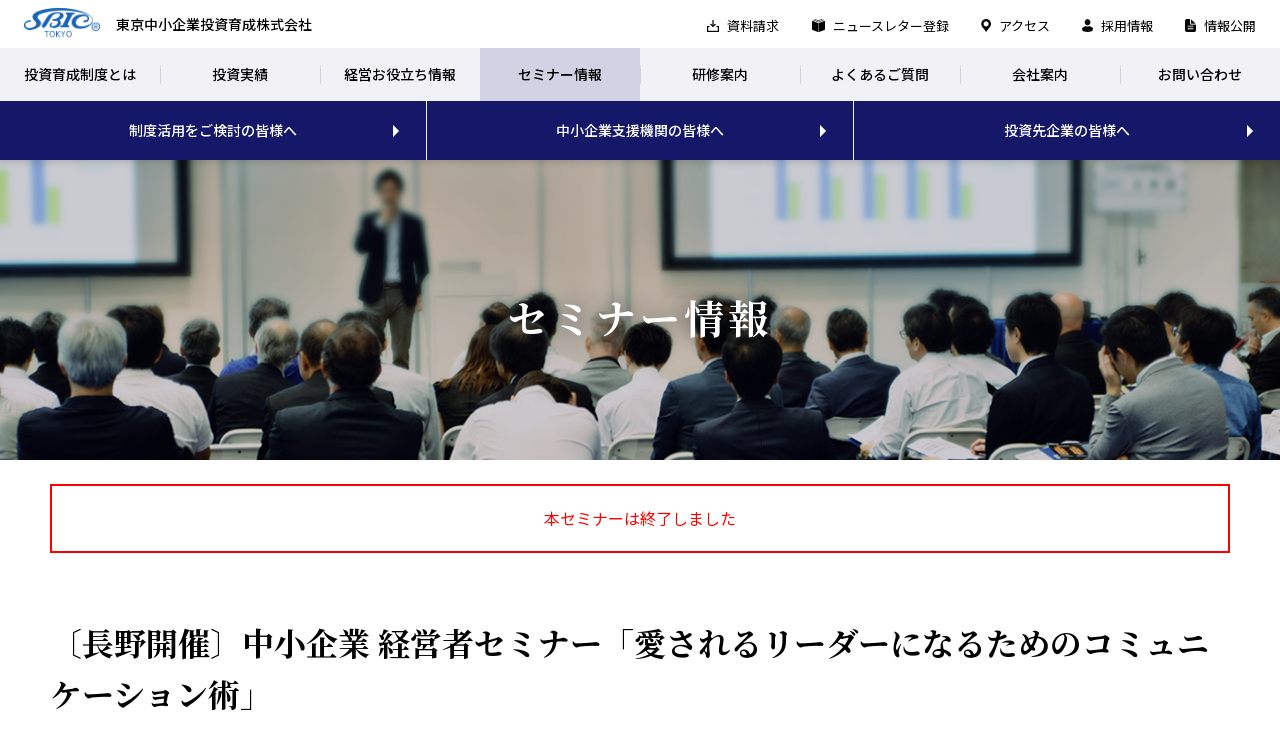

--- FILE ---
content_type: text/html; charset=UTF-8
request_url: https://www.sbic.co.jp/seminar/detail99/
body_size: 41220
content:
<!doctype html>
<html>

<head>

  <title>〔長野開催〕中小企業 経営者セミナー「愛されるリーダーになるためのコミュニケーション術」| 東京中小企業投資育成株式会社（SBIC）</title><meta name="description" content="東京中小企業投資育成株式会社は、国の政策実施機関です。自己資本の充実とともに、経営の安定化、企業成長を支援します。企業設立から優良企業に成長するまで、幅広い企業に投資・育成活動を行ってる安心と信頼の政策実施機関です。">  <meta name='robots' content='max-image-preview:large' />
<link rel='stylesheet' id='wp-block-library-css' href='https://www.sbic.co.jp/wordpress/wp-includes/css/dist/block-library/style.min.css?ver=6.4.7' type='text/css' media='all' />
<style id='classic-theme-styles-inline-css' type='text/css'>
/*! This file is auto-generated */
.wp-block-button__link{color:#fff;background-color:#32373c;border-radius:9999px;box-shadow:none;text-decoration:none;padding:calc(.667em + 2px) calc(1.333em + 2px);font-size:1.125em}.wp-block-file__button{background:#32373c;color:#fff;text-decoration:none}
</style>
<style id='global-styles-inline-css' type='text/css'>
body{--wp--preset--color--black: #000000;--wp--preset--color--cyan-bluish-gray: #abb8c3;--wp--preset--color--white: #ffffff;--wp--preset--color--pale-pink: #f78da7;--wp--preset--color--vivid-red: #cf2e2e;--wp--preset--color--luminous-vivid-orange: #ff6900;--wp--preset--color--luminous-vivid-amber: #fcb900;--wp--preset--color--light-green-cyan: #7bdcb5;--wp--preset--color--vivid-green-cyan: #00d084;--wp--preset--color--pale-cyan-blue: #8ed1fc;--wp--preset--color--vivid-cyan-blue: #0693e3;--wp--preset--color--vivid-purple: #9b51e0;--wp--preset--gradient--vivid-cyan-blue-to-vivid-purple: linear-gradient(135deg,rgba(6,147,227,1) 0%,rgb(155,81,224) 100%);--wp--preset--gradient--light-green-cyan-to-vivid-green-cyan: linear-gradient(135deg,rgb(122,220,180) 0%,rgb(0,208,130) 100%);--wp--preset--gradient--luminous-vivid-amber-to-luminous-vivid-orange: linear-gradient(135deg,rgba(252,185,0,1) 0%,rgba(255,105,0,1) 100%);--wp--preset--gradient--luminous-vivid-orange-to-vivid-red: linear-gradient(135deg,rgba(255,105,0,1) 0%,rgb(207,46,46) 100%);--wp--preset--gradient--very-light-gray-to-cyan-bluish-gray: linear-gradient(135deg,rgb(238,238,238) 0%,rgb(169,184,195) 100%);--wp--preset--gradient--cool-to-warm-spectrum: linear-gradient(135deg,rgb(74,234,220) 0%,rgb(151,120,209) 20%,rgb(207,42,186) 40%,rgb(238,44,130) 60%,rgb(251,105,98) 80%,rgb(254,248,76) 100%);--wp--preset--gradient--blush-light-purple: linear-gradient(135deg,rgb(255,206,236) 0%,rgb(152,150,240) 100%);--wp--preset--gradient--blush-bordeaux: linear-gradient(135deg,rgb(254,205,165) 0%,rgb(254,45,45) 50%,rgb(107,0,62) 100%);--wp--preset--gradient--luminous-dusk: linear-gradient(135deg,rgb(255,203,112) 0%,rgb(199,81,192) 50%,rgb(65,88,208) 100%);--wp--preset--gradient--pale-ocean: linear-gradient(135deg,rgb(255,245,203) 0%,rgb(182,227,212) 50%,rgb(51,167,181) 100%);--wp--preset--gradient--electric-grass: linear-gradient(135deg,rgb(202,248,128) 0%,rgb(113,206,126) 100%);--wp--preset--gradient--midnight: linear-gradient(135deg,rgb(2,3,129) 0%,rgb(40,116,252) 100%);--wp--preset--font-size--small: 13px;--wp--preset--font-size--medium: 20px;--wp--preset--font-size--large: 36px;--wp--preset--font-size--x-large: 42px;--wp--preset--spacing--20: 0.44rem;--wp--preset--spacing--30: 0.67rem;--wp--preset--spacing--40: 1rem;--wp--preset--spacing--50: 1.5rem;--wp--preset--spacing--60: 2.25rem;--wp--preset--spacing--70: 3.38rem;--wp--preset--spacing--80: 5.06rem;--wp--preset--shadow--natural: 6px 6px 9px rgba(0, 0, 0, 0.2);--wp--preset--shadow--deep: 12px 12px 50px rgba(0, 0, 0, 0.4);--wp--preset--shadow--sharp: 6px 6px 0px rgba(0, 0, 0, 0.2);--wp--preset--shadow--outlined: 6px 6px 0px -3px rgba(255, 255, 255, 1), 6px 6px rgba(0, 0, 0, 1);--wp--preset--shadow--crisp: 6px 6px 0px rgba(0, 0, 0, 1);}:where(.is-layout-flex){gap: 0.5em;}:where(.is-layout-grid){gap: 0.5em;}body .is-layout-flow > .alignleft{float: left;margin-inline-start: 0;margin-inline-end: 2em;}body .is-layout-flow > .alignright{float: right;margin-inline-start: 2em;margin-inline-end: 0;}body .is-layout-flow > .aligncenter{margin-left: auto !important;margin-right: auto !important;}body .is-layout-constrained > .alignleft{float: left;margin-inline-start: 0;margin-inline-end: 2em;}body .is-layout-constrained > .alignright{float: right;margin-inline-start: 2em;margin-inline-end: 0;}body .is-layout-constrained > .aligncenter{margin-left: auto !important;margin-right: auto !important;}body .is-layout-constrained > :where(:not(.alignleft):not(.alignright):not(.alignfull)){max-width: var(--wp--style--global--content-size);margin-left: auto !important;margin-right: auto !important;}body .is-layout-constrained > .alignwide{max-width: var(--wp--style--global--wide-size);}body .is-layout-flex{display: flex;}body .is-layout-flex{flex-wrap: wrap;align-items: center;}body .is-layout-flex > *{margin: 0;}body .is-layout-grid{display: grid;}body .is-layout-grid > *{margin: 0;}:where(.wp-block-columns.is-layout-flex){gap: 2em;}:where(.wp-block-columns.is-layout-grid){gap: 2em;}:where(.wp-block-post-template.is-layout-flex){gap: 1.25em;}:where(.wp-block-post-template.is-layout-grid){gap: 1.25em;}.has-black-color{color: var(--wp--preset--color--black) !important;}.has-cyan-bluish-gray-color{color: var(--wp--preset--color--cyan-bluish-gray) !important;}.has-white-color{color: var(--wp--preset--color--white) !important;}.has-pale-pink-color{color: var(--wp--preset--color--pale-pink) !important;}.has-vivid-red-color{color: var(--wp--preset--color--vivid-red) !important;}.has-luminous-vivid-orange-color{color: var(--wp--preset--color--luminous-vivid-orange) !important;}.has-luminous-vivid-amber-color{color: var(--wp--preset--color--luminous-vivid-amber) !important;}.has-light-green-cyan-color{color: var(--wp--preset--color--light-green-cyan) !important;}.has-vivid-green-cyan-color{color: var(--wp--preset--color--vivid-green-cyan) !important;}.has-pale-cyan-blue-color{color: var(--wp--preset--color--pale-cyan-blue) !important;}.has-vivid-cyan-blue-color{color: var(--wp--preset--color--vivid-cyan-blue) !important;}.has-vivid-purple-color{color: var(--wp--preset--color--vivid-purple) !important;}.has-black-background-color{background-color: var(--wp--preset--color--black) !important;}.has-cyan-bluish-gray-background-color{background-color: var(--wp--preset--color--cyan-bluish-gray) !important;}.has-white-background-color{background-color: var(--wp--preset--color--white) !important;}.has-pale-pink-background-color{background-color: var(--wp--preset--color--pale-pink) !important;}.has-vivid-red-background-color{background-color: var(--wp--preset--color--vivid-red) !important;}.has-luminous-vivid-orange-background-color{background-color: var(--wp--preset--color--luminous-vivid-orange) !important;}.has-luminous-vivid-amber-background-color{background-color: var(--wp--preset--color--luminous-vivid-amber) !important;}.has-light-green-cyan-background-color{background-color: var(--wp--preset--color--light-green-cyan) !important;}.has-vivid-green-cyan-background-color{background-color: var(--wp--preset--color--vivid-green-cyan) !important;}.has-pale-cyan-blue-background-color{background-color: var(--wp--preset--color--pale-cyan-blue) !important;}.has-vivid-cyan-blue-background-color{background-color: var(--wp--preset--color--vivid-cyan-blue) !important;}.has-vivid-purple-background-color{background-color: var(--wp--preset--color--vivid-purple) !important;}.has-black-border-color{border-color: var(--wp--preset--color--black) !important;}.has-cyan-bluish-gray-border-color{border-color: var(--wp--preset--color--cyan-bluish-gray) !important;}.has-white-border-color{border-color: var(--wp--preset--color--white) !important;}.has-pale-pink-border-color{border-color: var(--wp--preset--color--pale-pink) !important;}.has-vivid-red-border-color{border-color: var(--wp--preset--color--vivid-red) !important;}.has-luminous-vivid-orange-border-color{border-color: var(--wp--preset--color--luminous-vivid-orange) !important;}.has-luminous-vivid-amber-border-color{border-color: var(--wp--preset--color--luminous-vivid-amber) !important;}.has-light-green-cyan-border-color{border-color: var(--wp--preset--color--light-green-cyan) !important;}.has-vivid-green-cyan-border-color{border-color: var(--wp--preset--color--vivid-green-cyan) !important;}.has-pale-cyan-blue-border-color{border-color: var(--wp--preset--color--pale-cyan-blue) !important;}.has-vivid-cyan-blue-border-color{border-color: var(--wp--preset--color--vivid-cyan-blue) !important;}.has-vivid-purple-border-color{border-color: var(--wp--preset--color--vivid-purple) !important;}.has-vivid-cyan-blue-to-vivid-purple-gradient-background{background: var(--wp--preset--gradient--vivid-cyan-blue-to-vivid-purple) !important;}.has-light-green-cyan-to-vivid-green-cyan-gradient-background{background: var(--wp--preset--gradient--light-green-cyan-to-vivid-green-cyan) !important;}.has-luminous-vivid-amber-to-luminous-vivid-orange-gradient-background{background: var(--wp--preset--gradient--luminous-vivid-amber-to-luminous-vivid-orange) !important;}.has-luminous-vivid-orange-to-vivid-red-gradient-background{background: var(--wp--preset--gradient--luminous-vivid-orange-to-vivid-red) !important;}.has-very-light-gray-to-cyan-bluish-gray-gradient-background{background: var(--wp--preset--gradient--very-light-gray-to-cyan-bluish-gray) !important;}.has-cool-to-warm-spectrum-gradient-background{background: var(--wp--preset--gradient--cool-to-warm-spectrum) !important;}.has-blush-light-purple-gradient-background{background: var(--wp--preset--gradient--blush-light-purple) !important;}.has-blush-bordeaux-gradient-background{background: var(--wp--preset--gradient--blush-bordeaux) !important;}.has-luminous-dusk-gradient-background{background: var(--wp--preset--gradient--luminous-dusk) !important;}.has-pale-ocean-gradient-background{background: var(--wp--preset--gradient--pale-ocean) !important;}.has-electric-grass-gradient-background{background: var(--wp--preset--gradient--electric-grass) !important;}.has-midnight-gradient-background{background: var(--wp--preset--gradient--midnight) !important;}.has-small-font-size{font-size: var(--wp--preset--font-size--small) !important;}.has-medium-font-size{font-size: var(--wp--preset--font-size--medium) !important;}.has-large-font-size{font-size: var(--wp--preset--font-size--large) !important;}.has-x-large-font-size{font-size: var(--wp--preset--font-size--x-large) !important;}
.wp-block-navigation a:where(:not(.wp-element-button)){color: inherit;}
:where(.wp-block-post-template.is-layout-flex){gap: 1.25em;}:where(.wp-block-post-template.is-layout-grid){gap: 1.25em;}
:where(.wp-block-columns.is-layout-flex){gap: 2em;}:where(.wp-block-columns.is-layout-grid){gap: 2em;}
.wp-block-pullquote{font-size: 1.5em;line-height: 1.6;}
</style>
<link rel="canonical" href="https://www.sbic.co.jp/seminar/detail99/" />
<link rel='shortlink' href='https://www.sbic.co.jp/?p=1118' />
<link rel="alternate" type="application/json+oembed" href="https://www.sbic.co.jp/wp-json/oembed/1.0/embed?url=https%3A%2F%2Fwww.sbic.co.jp%2Fseminar%2Fdetail99%2F" />
<link rel="alternate" type="text/xml+oembed" href="https://www.sbic.co.jp/wp-json/oembed/1.0/embed?url=https%3A%2F%2Fwww.sbic.co.jp%2Fseminar%2Fdetail99%2F&#038;format=xml" />
<style type="text/css">.recentcomments a{display:inline !important;padding:0 !important;margin:0 !important;}</style>
  <meta charset="utf-8">
    <script type="text/javascript">
    if ((navigator.userAgent.indexOf('iPhone') > 0) || navigator.userAgent.indexOf('iPod') > 0 || navigator.userAgent.indexOf('Android') > 0) {
      document.write('<meta name="viewport" content="width=device-width, initial-scale=1, maximum-scale=2, minimum-scale=1">');
    } else {
      document.write('<meta name="viewport" content="width=1200">');
    }
  </script>

  

  


  <meta name="copyright" content="" />
  <meta property="og:image" content="https://www.sbic.co.jp/img/ogimg.jpg" />

  <link href="https://www.sbic.co.jp/favicon.ico" rel="shortcut icon">
  <link rel="stylesheet" type="text/css" media="screen" href="https://www.sbic.co.jp/js/jquery.bxslider.min.css">
  <link href="https://fonts.googleapis.com/css2?family=Noto+Sans+JP:wght@400;500;700&family=Noto+Serif+JP:wght@400;500;600;700&display=swap" rel="stylesheet">
  <link rel="stylesheet" type="text/css" media="screen" href="https://www.sbic.co.jp/css/import.css?d=250317">
  <link rel="stylesheet" type="text/css" media="print" href="https://www.sbic.co.jp/css/import_p.css?d=20220926">
  <!--[if lt IE 9]>
<link rel="stylesheet" type="text/css" media="all" href="https://www.sbic.co.jp/css/import_p.css?d=20220926">
<![endif]-->
  <script src="https://ajax.googleapis.com/ajax/libs/jquery/1.11.1/jquery.min.js"></script>
    <script src="https://www.sbic.co.jp/js/rollover2.js"></script>
  <script src="https://www.sbic.co.jp/js/backtotop.js?d=20210324001"></script>
  <script src="https://www.sbic.co.jp/js/jquery.matchHeight.js"></script>
  <script src="https://www.sbic.co.jp/js/jQueryAutoHeight.js"></script>
  <script src="https://www.sbic.co.jp/js/jquery.tile.js"></script>
  <script src="https://www.sbic.co.jp/js/heightline.js"></script>
  <script src="https://www.sbic.co.jp/js/common.js?d=20210326001"></script>
  
  <!-- Google Tag Manager -->
  <script>
    (function(w, d, s, l, i) {
      w[l] = w[l] || [];
      w[l].push({
        'gtm.start': new Date().getTime(),
        event: 'gtm.js'
      });
      var f = d.getElementsByTagName(s)[0],
        j = d.createElement(s),
        dl = l != 'dataLayer' ? '&l=' + l : '';
      j.async = true;
      j.src =
        'https://www.googletagmanager.com/gtm.js?id=' + i + dl;
      f.parentNode.insertBefore(j, f);
    })(window, document, 'script', 'dataLayer', 'GTM-P4ZVRP5');
  </script>
  <!-- End Google Tag Manager -->
          
  </head>
<body id="TOP" class="seminarPage old_fix_menu_none">
<!-- Google Tag Manager (noscript) -->
<noscript><iframe src="https://www.googletagmanager.com/ns.html?id=GTM-P4ZVRP5"
height="0" width="0" style="display:none;visibility:hidden"></iframe></noscript>
<!-- End Google Tag Manager (noscript) -->
<div  id="header">
    <header>
        <div class="header_inner">
            <h1 class="logo"><a href="https://www.sbic.co.jp/"><span class="img_h1"><img src="https://www.sbic.co.jp/img/logo.png" alt="SBIC"/></span><span class="text_h1">東京中小企業投資育成株式会社</span></a></h1>
            <div class="btn_menu">
                <a href="https://www.sbic.co.jp/" class="menu-trigger on">
                    <span></span>
                    <span></span>
                    <span></span>
                </a>
            </div>
            <ul class="globalnavi_header sp-hide">
                <li><a class="ico_download_k" href="https://www.sbic.co.jp/download/">資料請求</a></li>
                <li><a class="ico_magagine_k" href="https://www.sbic.co.jp/magazine/">ニュースレター登録</a></li>
                <li><a class="ico_access_k" href="https://www.sbic.co.jp/company/access/">アクセス</a></li>
                <li><a class="ico_entry_k" href="https://www.sbic.co.jp/recruit/">採用情報</a></li>
                <li><a class="ico_disclosure_k" href="https://www.sbic.co.jp/company/disclosure/">情報公開</a></li>
            </ul>
        </div>
        <div id="globalnavi">
            <ul class="globalnavi_top">
                <li id="gn01" ><a href="https://www.sbic.co.jp/about/">投資育成制度とは</a></li>
                <li id="gn04" ><a href="https://www.sbic.co.jp/information/">投資実績</a></li>
                <li id="gn05" ><a href="https://www.sbic.co.jp/useful/">経営お役立ち情報</a></li>
                <li id="gn06" class="current"><a href="https://www.sbic.co.jp/seminar/">セミナー情報</a></li>
                <li id="gn13" ><a href="https://www.sbic.co.jp/training/">研修案内</a></li>
                <li ><a href="https://www.sbic.co.jp/investment/faq/">よくあるご質問</a></li>
                <li id="gn07" ><a href="https://www.sbic.co.jp/company/">会社案内</a></li>
                <li id="gn11" ><a href="https://www.sbic.co.jp/contact/">お問い合わせ</a></li>
            </ul>
            <ul class="globalnavi_bottom">
                <li id="gn02" class=" acopen"><a href="https://www.sbic.co.jp/investment/merit/" class="spopen">制度活用をご検討の皆様へ</a>
                    <div class="box_gnavi_hover">
                        <div class="box_gnavi_first box_gnavi_investment"><a href="https://www.sbic.co.jp/investment/merit/">制度活用をご検討の皆様へ</a></div>
                        <ul>
                            <li>
                                <a href="https://www.sbic.co.jp/investment/">
                                <div class="box_gnavi_icon"><img src="https://www.sbic.co.jp/img/about/ico_about_01.png" alt="資本政策の課題解決"></div>
                                <span>資本政策の<br class="sp-hide" />課題解決</span>
                            </a>
                            </li>
                            <li>
                                <a href="https://www.sbic.co.jp/investment/voice/">
                                    <div class="box_gnavi_icon"><img src="https://www.sbic.co.jp/img/investment/ico_about_05.png" alt="ご利用企業の声"></div>
                                    <span>ご利用企業の声</span>
                                </a>
                            </li>
                            <li>
                                <a href="https://www.sbic.co.jp/investment/merit/inheritance/">
                                    <div class="box_gnavi_icon"><img src="https://www.sbic.co.jp/img/investment/ico_about_02.png" alt="事業承継支援"></div>
                                    <span>事業承継支援</span>
                                </a>
                            </li>
                            <li>
                                <a href="https://www.sbic.co.jp/investment/merit/successor/">
                                    <div class="box_gnavi_icon"><img src="https://www.sbic.co.jp/img/customer/ico_customer_02.png" alt="後継者育成"></div>
                                    <span>後継者育成</span>
                                </a>
                            </li>
                            <li>
                                <a href="https://www.sbic.co.jp/case/">
                                    <div class="box_gnavi_icon"><img src="https://www.sbic.co.jp/img/customer/ico_customer_01.png" alt="支援事例"></div>
                                    <span>支援事例</span>
                                </a>
                            </li>
                        </ul>
                    </div>
                </li>
                <li id="gn08" ><a href="https://www.sbic.co.jp/collaborate/">中小企業支援機関の皆様へ</a></li>
                <li id="gn03" class=" acopen"><a href="https://www.sbic.co.jp/customer/" class="spopen">投資先企業の皆様へ</a>
                    <div class="box_gnavi_hover">
                        <div class="box_gnavi_first box_gnavi_customer"><a href="https://www.sbic.co.jp/customer/">投資先企業の皆様へ</a></div>
                        <ul>
                            <li>
                                <a href="https://www.sbic.co.jp/customer/school/">
                                    <div class="box_gnavi_icon"><img src="https://www.sbic.co.jp/img/customer/ico_customer_05.png" alt="次世代経営者ビジネススクール"></div>
                                    <span>次世代経営者<br class="sp-hide" />ビジネススクール</span>
                                </a>
                            </li>
                            <li>
                                <a href="https://www.sbic.co.jp/seminar/">
                                    <div class="box_gnavi_icon"><img src="https://www.sbic.co.jp/img/customer/ico_customer_seminar.png" alt="セミナー情報"></div>
                                    <span>セミナー情報</span>
                                </a>
                            </li>
                            <li>
                                <a href="https://www.sbic.co.jp/training/">
                                    <div class="box_gnavi_icon"><img src="https://www.sbic.co.jp/img/customer/ico_customer_01.png" alt="研修案内"></div>
                                    <span>研修案内</span>
                                </a>
                            </li>
                            <li>
                                <a href="https://www.sbic.co.jp/customer/consultation/">
                                    <div class="box_gnavi_icon"><img src="https://www.sbic.co.jp/img/customer/ico_customer_03.png" alt="専門家無料相談"></div>
                                    <span>専門家無料相談</span>
                                </a>
                            </li>
                            <li>
                                <a href="https://www.sbic.co.jp/customer/management/">
                                    <div class="box_gnavi_icon box_gnavi_icon_management"><img src="https://www.sbic.co.jp/img/customer/ico_customer_04.png" alt="経営ドック"></div>
                                    <span>経営ドック</span>
                                </a>
                            </li>
                            <li>
                                <a href="https://www.sbic.co.jp/customer/awareness/">
                                    <div class="box_gnavi_icon box_gnavi_icon_awareness"><img src="https://www.sbic.co.jp/img/customer/ico_customer_06.png" alt="社員職場意識調査サービス"></div>
                                    <span>社員職場意識<br class="sp-hide" />調査サービス</span>
                                </a>
                            </li>
                        </ul>
                    </div>
                </li>
            </ul>
            <ul class="pc-hide">
                <li id="gn09" class="acopen"><a href="https://www.sbic.co.jp/recruit/" class="spopen">採用情報</a>
                    <div class="box_gnavi_hover">
                        <ul>
                            <li class="pc-hide"><a href="https://www.sbic.co.jp/recruit/">採用情報</a></li>
                            <li><a href="https://www.sbic.co.jp/recruit/message/">私たちの使命</a></li>
                            <li><a href="https://www.sbic.co.jp/recruit/special/">仕事内容</a></li>
                            <li><a href="https://www.sbic.co.jp/interview/">社員インタビュー</a></li>
                            <li><a href="https://www.sbic.co.jp/recruit/welfare/">福利厚生</a></li>
                            <li><a href="https://www.sbic.co.jp/recruit/recruitment/">募集内容</a></li>
                            <li><a href="https://www.sbic.co.jp/recruit/internship/">インターンシップ</a></li>
                            <li><a href="https://www.sbic.co.jp/recruit/entry/">採用に関するお問い合わせ</a></li>                            <li class="blank"><a href="https://mypage.3070.i-webs.jp/sbic2027/" target="_blank">エントリー</a></li>
                            <li class="blank"><a href="https://job.career-tasu.jp/corp/00000188/" target="_blank">説明会申込/変更</a></li>
                            <li class="blank"><a href="https://job.career-tasu.jp/login/?getRedirectUrl=/corp/00000188/" target="_blank">プロフィール変更</a></li>
                                                                                    
                        </ul>
                    </div>
                </li>

                <li id="gn12" class="sp-hide"><a href="https://www.sbic.co.jp/download/">資料請求</a></li>
                <li id="gn12" class="pc-hide"><a href="https://www.sbic.co.jp/company/disclosure/">情報公開</a></li>
                <li id="gn10" class="acopen pc-hide"><a href="#" class="spopen">その他コンテンツ</a>
                    <div class="box_gnavi_hover">
                        <ul>
                            <li><a href="https://www.sbic.co.jp/news/">ニュース</a></li>
                            <li><a href="https://www.sbic.co.jp/magazine/">ニュースレター登録</a></li>
                            <!--<li><a href="https://www.sbic.co.jp/magazine/cancel/">ニュースレター解除</a></li>-->
                            <li><a href="https://www.sbic.co.jp/disclaimer/">免責事項</a></li>
                            <li><a href="https://www.sbic.co.jp/privacy/">プライバシーポリシー</a></li>
                            <li><a href="https://www.sbic.co.jp/secpolicy/">情報セキュリティ基本方針</a></li>
                            <li><a href="https://www.sbic.co.jp/elimination/">反社会勢力排除宣言</a></li>
                        </ul>
                    </div>
                </li>
            </ul>

            <!-- <div class="pc-hide banner_list">
                <div class="banner">
                    <a href="https://www.sbic.co.jp/new-year-2021/">
                        <img class="sp-hide" src="https://www.sbic.co.jp/wordpress/file/banner_new-year_pc.png" alt="年頭挨拶">
                        <img class="pc-hide" src="https://www.sbic.co.jp/wordpress/file/banner_new-year_sp.png" alt="年頭挨拶">
                    </a>
                </div>
                <div class="banner">
                    <a href="https://www.sbic.co.jp/award-2021/">
                        <img class="sp-hide" src="https://www.sbic.co.jp/wordpress/file/banner_award_pc.png" alt="永年投資先のご紹介">
                        <img class="pc-hide" src="https://www.sbic.co.jp/wordpress/file/banner_award_sp.png" alt="永年投資先のご紹介">
                    </a>
                </div>
            </div> -->

            <div class="pc-hide naviright">© Tokyo Small and Medium Business Investment ＆ Consultation Co.,Ltd. All Rights Reserved.</div>
        </div>
    </header>
</div>

<section id="rightcolumn">

<nav id="globalnavi2">
    <div class="ico_search" style="display:none;"><img src="https://www.sbic.co.jp/img/ico_search.png" width="15" alt="サイト内検索" class="pc"/><img src="https://www.sbic.co.jp/img/ico_search2.png" width="30" alt="" class="smp"/></div>
	<ul class="hide">
		<li><a href="https://www.sbic.co.jp/magazine/" class="ico_magagine">ニュースレター登録</a></li>
		<li><a href="https://www.sbic.co.jp/company/access/" class="ico_access">アクセス</a></li>
		<li><a href="https://www.sbic.co.jp/contact/" class="ico_contact">お問い合わせ</a></li>
		<li><a href="https://www.sbic.co.jp/seminar/" class="ico_seminar">セミナー情報</a></li>
		<li><a href="https://www.sbic.co.jp/download/" class="ico_download">資料請求</a></li>
	</ul>
</nav>
<div id="box_search">
<div id="box_search_in">
<div id="box_search_in2">
<div id="srchBox" class="watermark">
<form action="https://www.sbic.co.jp/site-search/" method="get" id="srch">
<p id="srchForm">
<input type="text" name="p" id="srchInput" class="text_search"><input type="submit" value="検索" id="srchBtn" class="btn_search_h" onclick="document.getElementById('srchInput').focus();">
<input type="hidden" id="fr" name="fr" value="cse">
<input type="hidden" id="ei" name="ei" value="UTF-8">
<input type="hidden" id="csid" name="csid" value="NMGgpdAIEpxFTwobmA1gZkBKDP6KcbCTK9TiswWUDw--">
</p>
<input type="hidden" name="vs" value="www.sbic.co.jp" id="yjInsite">
</form>
<!-- <img src="https://custom.search.yahoo.co.jp/images/window/NMGgpdAIEpxFTwobmA1gZkBKDP6KcbCTK9TiswWUDw--.gif"> -->
</div>
<script type="text/javascript">
(function() {
var sb = document.getElementById('srchBox');
if (sb && sb.className == 'watermark') {
  var si = document.getElementById('srchInput');
  var f = function() { si.className = 'nomark'; };
  var b = function() {
    if (si.value == '') {
      si.className = '';
    }
  };
  si.onfocus = f;
  si.onblur = b;
  if (!/[&?]p=[^&]/.test(location.search)) {
    b();
  } else {
    f();
  }
}
})();
</script>
<!-- /#srchBox -->
<!-- /ここまで検索窓のソースコード -->

</div>
</div>
</div>


<section id="main">
<section id="title_area" class="seminar">
	<h1>セミナー情報</h1>
</section>
<section id="contents">



<div class="end_message">本セミナーは終了しました</div>


<h2>〔長野開催〕中小企業 経営者セミナー「愛されるリーダーになるためのコミュニケーション術」</h2>

<p>【主催】東京中小企業投資育成㈱　　【共催】日本政策金融公庫　松本支店</p>

<div class="box_table">
<table class="table_02">
	<tr>
		<th>開催日</th>
		<td>2018年10月10日(水)　</td>
	</tr>
	<tr>
		<th>開催時間</th>
		<td>15:00～17:00</td>
	</tr>
	<tr>
		<th>受講料</th>
		<td>投資先企業：無料　/　一般企業：無料</td>
	</tr></mt:If>
</table>
</div>
<p>心を動かされた瞬間に人は気づき行動をはじめます。<br />
今の時代の経営者、リーダーに求められるのは上からのおしつけで指示をするのではなく、この人のようになりたい！この人のためならば！あの人の言うことならば！と周囲から自然と愛されて『人の心をつかみ・動かし・周りを巻き込んでいく力』です。<br />
本セミナーは、参加型で「わかる」だけではなく「今日から今からすぐできる」ようになる実践型の講演です。経営者、経営幹部の皆様の多数のお申し込みをお待ちしております。</p>

<h5>講師プロフィール</h5>
<div class="frightimg profileimg"><img src="" alt="" /></div>
<p>Officeアイム代表 森川 あやこ氏</p>
<p>兵庫県生まれ、大阪府吹田市在住。元女優。<br />
芸能界引退後は、リクルート、テンプスタッフなど人材関連業界に勤務。結婚出産後に復職した大手コールセンターで社内2,000人電話オペレーターの中から、応対品質、顧客解約阻止率トップ賞をＷ受賞。その経験を活かし大手研修会社所属の企業研修講師として、接客力アップ、営業力・販売力向上等の研修講師を担当。「笑顔」「コミュニケーション」「表現力アップ」「チームワーク」に関わる講座・講演・研修を全国各地で開催する。</p>

<h4 class="clear">セミナー詳細</h4>
<div class="box_table">
<table class="table_02">

    <tr>
		<th>セミナー内容</th>
		<td><p>１．ご縁と福をぐんぐん引き寄せる！ 幸縁力<br />
２．心をひきつけ愛され周りを巻き込む会話術<br />
３．あなたの職場はこう変わる！<br />
４．伝えるから伝わるへ！<br />
５．気づき力でチャンスをつかむ！</p>
</td>
	</tr>
	<tr>
		<th>会場</th>
		<td><p>長野ホテル犀北館<br />
長野県長野市県町528-1 TEL:026-235-3333</p>
</td>
	</tr>
	<tr>
		<th>受講料</th>
		<td><p>無料</p>
</td>
	</tr>
	<tr>
		<th>問合せ</th>
		<td><p>東京中小企業投資育成㈱　ビジネスサポート部　清村<br />
TEL 03-3499-0755 ／ FAX 03-3499-0819</p>
</td>
	</tr>
	<tr>
		<th>申込み〆切り</th>
		<td><p>申込受付終了しました</p>
</td>
	</tr>
	<tr>
		<th>受講票</th>
		<td><p>本セミナーは、受講票等はございません。当日１階にて受付願います。<br />
受付開始時刻は、セミナー開始時刻の３０分前からです。</p>
</td>
	</tr>
    <tr>
		<th>定員</th>
		<td><p>50名（定員に達し次第締め切らせていただきます）</p>
</td>
	</tr>


</table>
</div>
<div class="box_btn_c linkbtn_start">




<div class="btn_back"><a href="https://www.sbic.co.jp/seminar/" class="btn_02">一覧に戻る</a></div>
</div>


    



</section>
</section>
<div id="breadcrumbs"><div id="breadcrumbs_in"><a href="https://www.sbic.co.jp/">HOME</a>　&gt;　<a href="https://www.sbic.co.jp/seminar/">セミナー情報</a>　&gt;　〔長野開催〕中小企業 経営者セミナー「愛されるリーダーになるためのコミュニケーション術」</div></div>



<footer>
  <div class="box_sm">
    <div class="box_sm_in">
      <div class="title_sm"><a href="https://www.sbic.co.jp/about/">投資育成とは</a></div>
      <div class="title_sm"><a href="https://www.sbic.co.jp/investment/merit/">制度活用をご検討の皆様へ</a></div>
      <ul class="list_sm">
        <li><a href="https://www.sbic.co.jp/investment/voice/">ご利用企業の声</a></li>
        <li><a href="https://www.sbic.co.jp/investment/">資本政策の課題解決</a></li>
        <li><a href="https://www.sbic.co.jp/investment/merit/inheritance/">事業承継支援</a></li>
        <li><a href="https://www.sbic.co.jp/investment/merit/successor/">後継者育成</a></li>
        <li><a href="https://www.sbic.co.jp/case/">支援事例</a></li>
      </ul>
    </div>
    <div class="box_sm_in">
      <div class="title_sm"><a href="https://www.sbic.co.jp/customer/">投資先企業への皆様へ</a></div>
      <ul class="list_sm">
        <li><a href="https://www.sbic.co.jp/seminar/">セミナー情報</a></li>
        <li><a href="https://www.sbic.co.jp/training/">研修案内</a></li>
        <li><a href="https://www.sbic.co.jp/customer/school/">次世代経営者ビジネススクール</a></li>
        <li><a href="https://www.sbic.co.jp/customer/consultation/">専門家無料相談</a></li>
        <li><a href="https://www.sbic.co.jp/customer/management/">経営ドック</a></li>
        <li><a href="https://www.sbic.co.jp/customer/awareness/">社員職場意識調査サービス</a></li>
      </ul>
    </div>
    <div class="box_sm_in">
      <div class="title_sm"><a href="https://www.sbic.co.jp/information/">投資実績</a></div>
      <ul class="list_sm">
        <li><a href="https://www.sbic.co.jp/investeecompany/">投資先企業一覧</a></li>
        <li><a href="https://www.sbic.co.jp/information/data/">投資データ</a></li>
        <li><a href="https://www.sbic.co.jp/information/publiccompany/">株式公開企業一覧</a></li>
      </ul>
      <div class="title_sm"><a href="https://www.sbic.co.jp/useful/">経営お役立ち情報</a></div>
      <div class="title_sm"><a href="https://www.sbic.co.jp/seminar/">セミナー情報</a></div>
      <div class="title_sm"><a href="https://www.sbic.co.jp/investment/faq/">よくあるご質問</a></div>
    </div>
    <div class="box_sm_in">
      <div class="title_sm"><a href="https://www.sbic.co.jp/company/">会社案内</a></div>
      <ul class="list_sm">
        <li><a href="https://www.sbic.co.jp/company/message/">社長挨拶</a></li>
        <li><a href="https://www.sbic.co.jp/company/policy/">基本理念･経営方針</a></li>
        <li><a href="https://www.sbic.co.jp/company/promise/">投資先の皆様へのお約束</a></li>
        <li><a href="https://www.sbic.co.jp/company/training/">数字で見る投資育成</a></li>
        <li><a href="https://www.sbic.co.jp/company/profile/">会社概要</a></li>
        <li><a href="https://www.sbic.co.jp/company/history/">会社沿革</a></li>
        <li><a href="https://www.sbic.co.jp/company/access/">アクセス</a></li>
        <li><a href="https://www.sbic.co.jp/company/disclosure/">情報公開</a></li>
        <li><a href="https://www.sbic.co.jp/company/other/">関連機関情報</a></li>
      </ul>
      <div class="title_sm"><a href="https://www.sbic.co.jp/download/">資料請求</a></div>
      <div class="title_sm"><a href="https://www.sbic.co.jp/collaborate/">中小企業支援機関の皆様へ</a></div>
    </div>
    <div class="box_sm_in">
      <div class="title_sm"><a href="https://www.sbic.co.jp/recruit/">採用情報</a></div>
      <ul class="list_sm">
        <li><a href="https://www.sbic.co.jp/recruit/message/">私たちの使命</a></li>
        <li><a href="https://www.sbic.co.jp/interview/">社員インタビュー</a></li>
        <li><a href="https://www.sbic.co.jp/recruit/special/">仕事内容</a></li>
        <li><a href="https://www.sbic.co.jp/recruit/welfare/">福利厚生</a></li>
        <li><a href="https://www.sbic.co.jp/recruit/recruitment/">募集内容</a></li>
        <li><a href="https://www.sbic.co.jp/recruit/internship/">インターンシップ</a></li>
        <li><a href="https://www.sbic.co.jp/recruit/entry/">採用に関するお問い合わせ</a></li>
      </ul>
      <div class="title_sm">その他コンテンツ</div>
      <ul class="list_sm">
        <li><a href="https://www.sbic.co.jp/news/">ニュース</a></li>
        <li><a href="https://www.sbic.co.jp/contact/">お問い合わせ</a></li>
        <li><a href="https://www.sbic.co.jp/magazine/">ニュースレター登録</a></li>
        <li><a href="https://www.sbic.co.jp/disclaimer/">免責事項</a></li>
        <li><a href="https://www.sbic.co.jp/privacy/">プライバシーポリシー</a></li>
        <li><a href="https://www.sbic.co.jp/secpolicy/">情報セキュリティ基本方針</a></li>
        <li><a href="https://www.sbic.co.jp/elimination/">反社会勢力排除宣言</a></li>
      </ul>
    </div>
  </div>
</footer>








<div id="copy">© Tokyo Small and Medium Business Investment ＆ Consultation Co.,Ltd. All Rights Reserved.</div>

<script>
  //$('.slick01').slick({
  //    infinite: false,
  //	slidesToShow: 1,
  //	initialSlide: 1,
  //    prevArrow: '<button type="button" class="slick-prev">前月</button>',
  //    nextArrow: '<button type="button" class="slick-next">翌月</button>',
  //});
  //$('.slick02').slick({
  //    infinite: false,
  //	slidesToShow: 1,
  //	initialSlide: 2,
  //    prevArrow: '<button type="button" class="slick-prev">前月</button>',
  //    nextArrow: '<button type="button" class="slick-next">翌月</button>',
  //});
  //$(document).ready(function() {
  //	$(".care_section_hide .care_section_hide-head").mouseover(function(){
  //		$(this).css("cursor","pointer")
  //	});
  //	$(".care_section_hide .care_section_hide-cont").hide();
  //	$(".care_section_hide .care_section_hide-head").click(function(){
  //		var op = $(this).next(".care_section_hide .care_section_hide-cont");
  //
  //		if ($(op).is(':visible')) {
  //			$(this).parent(".care_section_hide").removeClass("open");
  //			$(op).slideUp();
  //		} else {
  //			$(this).parent(".care_section_hide").addClass("open");
  //			$(op).slideDown();
  //		}
  //	});
  //});








  /* $(document).ready(function() {
      // 初期化を遅延させるためのフラグ
      var slickInitialized = false;

      $(".care_section_hide .care_section_hide-head").mouseover(function(){
          $(this).css("cursor","pointer");
      });

      $(".care_section_hide .care_section_hide-cont").hide();

      $(".care_section_hide .care_section_hide-head").click(function(){
          var op = $(this).next(".care_section_hide .care_section_hide-cont");

          if ($(op).is(':visible')) {
              $(this).parent(".care_section_hide").removeClass("open");
              $(op).slideUp();
          } else {
              $(this).parent(".care_section_hide").addClass("open");
              $(op).slideDown(function() {
                  // スライダーが初期化されていない場合にのみ初期化
                  if (!slickInitialized) {
                      $('.slick01').slick({
                          infinite: false,
                          slidesToShow: 1,
                          initialSlide: 1,
                          prevArrow: '<button type="button" class="slick-prev">前月</button>',
                          nextArrow: '<button type="button" class="slick-next">翌月</button>',
                      });
                      $('.slick02').slick({
                          infinite: false,
                          slidesToShow: 1,
                          initialSlide: 2,
                          prevArrow: '<button type="button" class="slick-prev">前月</button>',
                          nextArrow: '<button type="button" class="slick-next">翌月</button>',
                      });
                      slickInitialized = true;
                  } else {
                      // 既に初期化されている場合はリサイズをトリガー
                      $('.slick01, .slick02').slick('setPosition');
                  }
              });
          }
      });
  }); */
</script>
</section><!-- / rightcolumn -->
</body>
</html>


--- FILE ---
content_type: text/css
request_url: https://www.sbic.co.jp/css/import.css?d=250317
body_size: 464
content:
@charset "utf-8";

@import url("common.css?d=220921") screen and (min-width:0px) and (max-width: 9000px);
@import url("layout.css?d=220921") screen and (min-width:769px) and (max-width: 9000px);
@import url("layout_s.css?d=220921") screen and (min-width:0px) and (max-width: 768px);
@import url("contents.css?d=250409") screen and (min-width:769px) and (max-width: 9000px);
@import url("contents_s.css?d=250409") screen and (min-width:0px) and (max-width: 768px);


--- FILE ---
content_type: text/css
request_url: https://www.sbic.co.jp/css/layout.css?d=220921
body_size: 57788
content:
@charset "utf-8";
/* CSS Document */
html,body{
    width: 100%;
}
img{
    max-width:100%;
    height:auto;
    }
.pdf{
    background: url(../img/ico_pdf.png) no-repeat 0 center;
    padding: 10px 0 10px 35px;
}
.pdf a{
    text-decoration: underline;
}
.link{
    background: url(../img/ico_link.png) no-repeat 0 center;
    padding: 10px 0 10px 35px;
}
.link a{
    text-decoration: underline;
}

.pc-hide {
    display: none;
}

#contents.contents_wrapper {
    padding: 0;
    max-width: none;
    margin: 0 auto;
}
.contents_wrapper section {
    margin: 64px 0;
}
.container {
    padding: 0 50px;
    max-width: 1240px;
    margin: 0 auto;
}
.section_bg {
    padding: 64px 0;
    margin: 64px 0;
}

.bg_gray_01 {
    background-color: #F6F6F6;
}
/*-----------------マージン設定--------------------*/
.pt-0{
    padding-top:0px !important;
    }
.pt-30{
    padding-top:30px !important;
    }
.pt-50{
    padding-top:50px !important;
    }
.pt-100{
    padding-top:100px !important;
    }
.mt-0{
    margin-top:0px !important;
    }
.mt-5{
    margin-top:5px !important;
    }
.mt-10{
    margin-top:10px !important;
    }
.mt-15{
    margin-top:15px !important;
    }
.mt-20{
    margin-top:20px !important;
    }
.mt-25{
    margin-top:25px !important;
    }
.mt-35{
    margin-top:35px !important;
    }
.mt-50{
    margin-top:50px !important;
    }
.mt-80{
    margin-top:80px !important;
    }
.mt-100{
    margin-top:100px !important;
    }

.mr-0{
    margin-right:0px !important;
    }
.mr-5{
    margin-right:5px !important;
    }
.mr-10{
    margin-right:10px !important;
    }
.mr-15{
    margin-right:15px !important;
    }
.mr-20{
    margin-right:20px !important;
    }
.mr-25{
    margin-right:25px !important;
    }
.mr-30{
    margin-right:30px !important;
    }

.ml-5{
    margin-left:5px !important;
    }
.ml-10{
    margin-left:10px !important;
    }
.ml-15{
    margin-left:15px !important;
    }
.ml-20{
    margin-left:20px !important;
    }
.ml-25{
    margin-left:25px !important;
    }
.ml-30{
    margin-left:30px !important;
    }
.mb-0{
    margin-bottom:0px !important;
    }
.mb-5{
    margin-bottom:5px !important;
    }
.mb-10{
    margin-bottom:10px !important;
    }
.mb-15{
    margin-bottom:15px !important;
    }
.mb-20{
    margin-bottom:20px !important;
    }
.mb-25{
    margin-bottom:25px !important;
    }
.mb-30{
    margin-bottom:30px !important;
    }
.mb-50{
    margin-bottom:50px !important;
    }
.mb-80{
    margin-bottom:80px !important;
    }
.w-100{width:100px !important;}
.w-110{width:110px !important;}
.w-120{width:120px !important;}
.w-130{width:130px !important;}
.w-140{width:140px !important;}
.w-150{width:150px !important;}
.w-160{width:160px !important;}
.w-170{width:170px !important;}
.w-180{width:180px !important;}
.w-190{width:190px !important;}
.w-200{width:200px !important;}
.w-210{width:210px !important;}
.w-220{width:220px !important;}
.w-230{width:230px !important;}
.w-240{width:240px !important;}
.w-250{width:250px !important;}
.w-260{width:260px !important;}
.w-270{width:270px !important;}
.w-280{width:280px !important;}
.w-290{width:290px !important;}
.w-300{width:300px !important;}
.w-310{width:310px !important;}
.w-320{width:320px !important;}
.w-330{width:330px !important;}
.w-340{width:340px !important;}
.w-350{width:350px !important;}
.w-360{width:360px !important;}
.w-370{width:370px !important;}
.w-380{width:380px !important;}
.w-390{width:390px !important;}
.w-400{width:400px !important;}
.w-410{width:410px !important;}
.w-420{width:420px !important;}
.w-430{width:430px !important;}
.w-440{width:440px !important;}
.w-450{width:450px !important;}
.w-460{width:460px !important;}
.w-470{width:470px !important;}
.w-480{width:480px !important;}
.w-490{width:490px !important;}
.w-500{width:500px !important;}
.w-510{width:510px !important;}
.w-520{width:520px !important;}
.w-530{width:530px !important;}
.w-540{width:540px !important;}
.w-550{width:550px !important;}
.w-560{width:560px !important;}
.w-570{width:570px !important;}
.w-580{width:580px !important;}
.w-590{width:590px !important;}
.w-600{width:600px !important;}
.w-610{width:610px !important;}
.w-620{width:620px !important;}
.w-630{width:630px !important;}
.w-640{width:640px !important;}
.w-650{width:650px !important;}
.w-660{width:660px !important;}
.w-670{width:670px !important;}
.w-680{width:680px !important;}
.w-690{width:690px !important;}
.w-700{width:700px !important;}
.w-710{width:710px !important;}
.w-720{width:720px !important;}
.w-730{width:730px !important;}
.w-740{width:740px !important;}
.w-750{width:750px !important;}
.w-760{width:760px !important;}
.w-770{width:770px !important;}
.w-780{width:780px !important;}
.w-790{width:790px !important;}
.w-800{width:800px !important;}
.w-810{width:810px !important;}
.w-820{width:820px !important;}
.w-830{width:830px !important;}
.w-840{width:840px !important;}
.w-850{width:850px !important;}
.w-860{width:860px !important;}
.w-870{width:870px !important;}
.w-880{width:880px !important;}
.w-890{width:890px !important;}
.pc{
    display:block;
}
.smp{
    display: none;
}
.fleft{
    float:left;
}
.fright{
    float:right;
}
.fleftimg{
    float:left;
    margin: 0 80px 40px 0;
    font-size: 14px;
    }
.frightimg{
    float:right;
    margin: 0 0 40px 80px;
    font-size: 14px;
    }
.fcenterimg{
    text-align:center;
}
.fleftimg2{
    float:left;
    margin: 0 20px 20px 0;
    }
.frightimg2{
    float:right;
    margin: 0 0 20px 20px;
    }
.fcenterimg2{
    text-align:center !important;
}
.tcenter{
    text-align:center !important;
    }
.tleft{
    text-align:left !important;
    }
.tright{
    text-align:right !important;
    }
.font_l{
    font-size: 20px;
}
.font_m{
    font-size: 16px;
}
.font_s{
    font-size: 14px;
}
.btn_menu{
    display:none;
}
/*----------------- btn --------------------*/
.btn_column_2 {
    display: flex;
    flex-wrap: wrap;
    justify-content: center;
    padding: 40px;
    background: #EBEBF0;
    margin: 48px 0;
}
.btn_column_item {
    width: 40%;
    max-width: 420px;
}
.btn_column_item + .btn_column_item {
    margin-left: 4%;
}
.btn_center{
    width: 226px;
    margin: 25px auto;
}
.btn_center1{
    width: 280px;
    margin: 25px auto;
}
.btn_center2{
    width: 360px;
    margin: 25px auto;
}
.btn_center3{
    width: 400px;
    margin: 25px auto;
}
.section_bg .btn_center3:last-child {
    margin-bottom: 0;
}
.btn_00 {
    border: 1px solid #979797;
    padding: 12px 0;
    display: block;
    text-align: center;
}
.btn_01{
    border: 1px solid #979797;
    padding: 12px 0;
    display: block;
    text-align: center;
    background: url(../img/ico_arrow_01.png) no-repeat right center;
}
.btn_02{
    border: 1px solid #979797;
    padding: 12px 0;
    display: block;
    text-align: center;
    background: url(../img/ico_arrow_03.png) no-repeat left center;
}
.btn_03{
    padding: 13px 0;
    display: block;
    text-align: center;
    background: #161769;
    color: #FFF !important;
}
.btn_04{
    padding: 18px 0;
    display: block;
    color: #161769 !important;
    background: url(../img/ico_arrow_01.png) no-repeat right center;
    text-align: center;
    background-color: #FFF;
    font-size: 18px;
    border: solid 2px #161769;
    box-sizing: border-box;
}
a.btn_round_01 {
    padding: 12px 12px 12px 36px;
    display: block;
    text-align: center;
    background: url(../wordpress/file/icon_arrow_right_round_w.png) no-repeat left 16px center/20px;
    background-color: #161769;
    color: #fff!important;
    font-weight: 500;
    font-size: 18px;
    border-radius: 27px;
}
a.btn_round_02 {
    padding: 8px 12px 8px 36px;
    display: block;
    text-align: center;
    background: url(../wordpress/file/icon_arrow_right_round_w.png) no-repeat left 16px center/20px;
    background-color: #161769;
    color: #fff!important;
    font-weight: 500;
    font-size: 18px;
    border-radius: 36px;
    width: 100%;
    box-sizing: border-box;
}
.btn_close{
    display: none;
}
/*----------------- body --------------------*/
body{
    padding: 0 0 0 0;
}
#rightcolumn{
    padding: 168px 0 0 0;
    max-width: 100%;
    min-width: 794px;
    position: relative;
}
.frontPage #rightcolumn{
	padding: 0;
}
@media print {
    #rightcolumn{
        padding-top: 0;
    }
}
/*----------------- header --------------------*/
header{
    padding: 0;
}
#header {
    position: fixed;
    width: 100%;
    z-index: 3000;
    background: #FFF;
    box-shadow: 0px 0px 6px 3px rgb(0 0 0 / 12%);
    min-width: 1033px;
}
@media print {
    #header {
        position: static;
    }
}
.header_inner {
    display: flex;
    justify-content: space-between;
    align-items: center;
    padding: 8px 24px;
}
#header .logo {
    margin: 0;
}
#header .logo a {
    display: flex;
    align-items: center;
    transition: opacity .3s;
}
#header .logo a:hover {
    opacity: .7;
}
#header .img_h1 {
    width: 76px;
    display: block;
    margin: 0 auto;
    padding: 0;
    height: 32px;
    font-size: 0;
}
#header .text_h1 {
    display: block;
    font-size: 14px;
    text-align: center;
    margin-left: 16px;
    font-weight: 500;
}
.globalnavi_header {
    display: flex;
    list-style: none;
    margin: 0;
    padding: 0;
}
.globalnavi_header li + li {
    margin-left: 32px;
}
.globalnavi_header li a {
    font-size: 14px;
    transition: opacity .3s;
}
.globalnavi_header li a:hover {
    opacity: .7;
}
#globalnavi{
    padding: 0;
}
#globalnavi ul{
    list-style: none;
    padding: 0;
    margin: 0;
}
#globalnavi ul li{
    position: relative;
}

#globalnavi ul li.on ul li a{
    background: none;
    color: #FFF;
}
#globalnavi ul li ul{
    padding: 0;

}
#globalnavi ul li ul a{
    color: #FFF !important;
}
#globalnavi ul li ul a:hover{
    /*background: #000144 !important;*/
    background: #1A64B8 !important;
}
.box_gnavi_hover li:first-child {
    display: block;/* ■ */
}
#globalnavi .globalnavi_top {
    display: flex;
    background: #F2F2F6;
}
#globalnavi .globalnavi_top li {
    position: relative;
    width: calc(100% / 8);
    padding: 0;/* ■ */
}
#globalnavi .globalnavi_top li + li::before {
    content: "";
    position: absolute;
    left: 0;
    top: 0;
    bottom: 0;
    margin: auto;
    height: 1.2em;
    width: 1px;
    background: #D3D2E4;
}
#globalnavi .globalnavi_top li a {
    text-align: center;
    font-size: 16px;
    font-weight: 500;
    padding: 18px 0 19px;
    transition: background-color .3s;
    display: block;
    line-height: 1.2;
}
#globalnavi .globalnavi_top li a:hover {
    background: #D3D2E4!important;
    color: inherit;/* ■ */
}
#globalnavi .globalnavi_top li.current a {
    background: #D3D2E4!important;
}
#globalnavi .globalnavi_bottom {
    display: flex;
}
#globalnavi .globalnavi_bottom > li {
    position: relative;
    width: calc(100% / 3);
}
#globalnavi .globalnavi_bottom > li::after {
    content: "";
    position: absolute;
    top: 0;
    bottom: 0;
    right: 40px;
    border-left: 6px solid transparent;
    border-right: 6px solid transparent;
    border-top: 6px solid #fff;
    height: 0;
    width: 0;
    margin: auto;
    transform: rotate(-90deg);
    transition: transform .3s;
}
#globalnavi .globalnavi_bottom > li.acopen:hover::after {
    transform: rotate(0deg);
}

#globalnavi .globalnavi_bottom > li.acopen::before {
    content: "";
    position: absolute;
    bottom: 0;
    left: 0;
    right: 0;
    border-left: 11px solid transparent;
    border-right: 11px solid transparent;
    border-bottom: 11px solid #F2F2F6;
    height: 0;
    width: 0;
    margin: auto;
    display: none;
}
#globalnavi .globalnavi_bottom > li.acopen:hover::before  {
    display: block;
}

#globalnavi .globalnavi_bottom > li + li {
    border-left: 1px solid #F2F2F6;
}

#globalnavi .globalnavi_bottom > li > a {
    display: block;
    line-height: 1.2;
    padding: 21px 0 22px;
    background: #151769;
    color: #fff;
    text-align: center;
    font-size: 18px;
    font-weight: 500;
    transition: background-color .3s;
}
#globalnavi .globalnavi_bottom > li > a:hover {
    background: #1865B8;
}

#globalnavi .globalnavi_bottom > li.current > a {
    background: #1865B8;
}
.box_gnavi_hover {
    display: none;
    background: #F2F2F6;
    position: fixed;
    top: 168px;
    left: 0;
    height: auto;
    width: 100%;
    z-index: 3000;
    padding: 32px 40px;
}
#globalnavi ul li:hover .box_gnavi_hover{
    display: flex;
    z-index: 3000;
    box-shadow: 0px 8px 8px 0px rgb(0 0 0 / 12%);
}
#globalnavi .box_gnavi_hover .box_gnavi_first {
    width: 28.4375vw;
    max-width: 364px;
    min-width: 293px;
}
#globalnavi .box_gnavi_hover .box_gnavi_first a {
    position: relative;
    display: flex;
    align-items: center;
    justify-content: center;
    height: 100%;
    color: #fff;
    font-size: 18px;
    font-weight: 500;
    transition: opacity .3s;
}
#globalnavi .box_gnavi_hover .box_gnavi_first a:hover {
    opacity: .7;
}
#globalnavi .box_gnavi_hover .box_gnavi_first a::after {
    content: "";
    position: absolute;
    top: 0;
    bottom: 0;
    right: 20px;
    margin: auto;
    border-bottom: solid 3px #fff;
    border-right: solid 3px #fff;
    width: 15px;
    height: 15px;
    transform: rotate(-45deg);
}
.box_gnavi_hover .box_gnavi_investment a {
    background: url(/wordpress/file/box_gnavi_investment.jpg) no-repeat center/cover;
}
.box_gnavi_hover .box_gnavi_customer a {
    background: url(/wordpress/file/box_gnavi_customer.jpg) no-repeat center/cover;
}
#globalnavi .box_gnavi_hover ul {
    display: flex;
    flex-wrap: wrap;
    margin-left: 40px;
    flex-direction: column;
    height: 176px;
    justify-content: space-between;

}
#globalnavi .box_gnavi_hover ul li {
    max-width: 248px;
}
#globalnavi .box_gnavi_hover ul li:nth-of-type(n+3) {
    margin-left: 24px;
}
#globalnavi .box_gnavi_hover ul li a {
    display: flex;
    padding: 0;
    transition: opacity .3s;
}
#globalnavi .box_gnavi_hover ul li a:hover {
    opacity: .7;
}
.box_gnavi_icon {
    display: flex;
    align-items: center;
    justify-content: center;
    width: 72px;
    height: 72px;
    background: #fff;
}
.box_gnavi_icon img {
    height: 32px;
}
.box_gnavi_icon_management img {
    height: 36px;
}
.box_gnavi_icon_awareness img {
    height: 24px;
}
.box_gnavi_hover ul li a span {
    display: flex;
    align-items: center;
    height: 72px;
    max-width: 176px;
    width: 13.75vw;
    background: #D3D2E4;
    color: #000;
    padding: 8px 16px;
    box-sizing: border-box;
    font-weight: 500;
    font-size: 16px;
    min-width: 142px;
}

#globalnavi .banner_list {
    padding: 16px;
}
#globalnavi .banner a {
    display: block;
    font-size: 0;
    transition: opacity .3s;
}
#globalnavi .banner a:hover {
    opacity: .7;
}
#globalnavi .banner + .banner {
    margin-top: 16px;
}
@media screen and (max-width:1280px) {
    #rightcolumn {
        padding: 160px 0 0 0;
    }
    .globalnavi_header li a {
        font-size: 13px;
    }
    .box_gnavi_hover {
        top: 160px;
    }
    #globalnavi .box_gnavi_hover ul {
        margin-left: 32px;
        height: 136px;
    }
    #globalnavi .box_gnavi_hover .box_gnavi_first {
        height: 136px;
    }
    #globalnavi .box_gnavi_hover .box_gnavi_first a {
        font-size: 15px;
    }
    #globalnavi .box_gnavi_hover .box_gnavi_first a::after {
        border-bottom: solid 2px #fff;
        border-right: solid 2px #fff;
        width: 10px;
        height: 10px;
    }
    #globalnavi .globalnavi_top li a {
        font-size: 14px;
    }
    #globalnavi .globalnavi_bottom li a {
        font-size: 14px;
    }
    #globalnavi .globalnavi_bottom > li::after {
        right: 24px;
    }
    .box_gnavi_icon {
        width: 56px;
        height: 56px;
    }
    .box_gnavi_hover ul li a span {
        height: 56px;
        font-size: 14px;
        padding: 8px 12px;
    }
}
#globalnavi2{
    display: none;
    position: fixed;
    top: 0;
    right: 0;
    width: 100%;
    background: rgba(0,0,0,0.60);
    z-index: 999;
    line-height: 1;
    overflow: hidden;
}

#globalnavi2 ul{
    list-style: none;
    padding: 0 0 0 0;
    margin: 0;
    float: right;
}
#globalnavi2 ul li{
    display: block;
    float: left;
    padding: 13px 0 13px 0;
}
#globalnavi2 ul li a{
    display: block;
    color: #FFF;
    line-height: 1;
    border-right: 1px solid #999999;
    font-size: 12px;
}
.ico_search{
    padding: 11px 30px 11px 20px;
    float: right;
}
.ico_search:hover{
    cursor:pointer;
}
a.ico_magagine{
    background: url(../img/ico_magagine.png) no-repeat 0 center;
    background-size: 14px 13px;
    padding: 0 20px 0 20px;
}
a.ico_magagine_k{
    background: url(../wordpress/file/ico_magagine_k.png) no-repeat 0 center;
    background-size: 14px 13px;
    padding: 0 0 0 22px;
}
a.ico_contact{
    background: url(../img/ico_mail.png) no-repeat 20px center;
    background-size: 14px 10px;
    padding: 0 20px 0 37px;
}
a.ico_download{
    background: url(../img/ico_download.png) no-repeat 20px center;
    background-size: 12px 12px;
    padding: 0 20px 0 36px;
}
a.ico_download_k{
    background: url(../wordpress/file/ico_download_k.png) no-repeat 0 center;
    background-size: 12px 12px;
    padding: 0 0 0 20px;
}
a.ico_access{
    background: url(../img/ico_access.png) no-repeat 20px center;
    background-size: 10px 13px;
    padding: 0 20px 0 35px;
}
a.ico_access_k{
    background: url(../wordpress/file/ico_access_k.png) no-repeat 0 center;
    background-size: 10px 13px;
    padding: 0 0 0 18px;
}
a.ico_entry{
    background: url(../img/ico_entry.png) no-repeat 20px center;
    background-size: 11px 13px;
    padding: 0 20px 0 35px;
}
a.ico_entry_k{
    background: url(../wordpress/file/ico_entry_k.png) no-repeat 0 center;
    background-size: 11px 13px;
    padding: 0 0 0 19px;
}
a.ico_disclosure_k{
    background: url(../wordpress/file/ico_disclosure_k.png) no-repeat 0 center;
    background-size: 11px 13px;
    padding: 0 0 0 19px;
}
.contents_dl01 {
    display: inline-block;
}
.contents_dl01 dt{
    font-weight: bold;
}
.contents_dl01 dd{
    margin-bottom: 30px;
}
.contents_table01{
    width: 100%;
    font-size: 1.2rem;
    border-top: 1px solid #000;
    border-left: 1px solid #000;
}
.contents_table01 td {
    border-right: 1px solid #000;
    border-bottom: 1px solid #000;
    padding: 10px;
}
.contents_table02{
    width: 100%;
    font-size: 1.2rem;
    border-top: 1px solid #000;
    border-left: 1px solid #000;
}
.contents_table02 td {
    border-right: 1px solid #000;
    border-bottom: 1px solid #000;
    padding: 10px;
}
.contents_table02 td.gray_td{
    background-color: #e8e8e8;
    font-weight: bold;
}
.contents_table02 td.deepblue_td {
    background-color: #aac0e0;
    font-weight: bold;
    text-align: center;
}
.contents_table02 td.lightblue_td {
    background-color: #dae6f7;
    font-weight: bold;
    text-align: center;
}
.contents_explain {
    padding: 15px;
    background: #efefef;
    font-style: italic;
}
.aticlelink{
    color: #1963b7!important;
}

@media screen and (max-width: 810px){
    .ico_search{
        padding: 11px 15px 11px 15px;
    }
    .ico_search:hover{
        cursor:pointer;
    }
    a.ico_magagine{
        background: url(../img/ico_magagine.png) no-repeat 0 center;
        background-size: 14px 13px;
        padding: 0 10px 0 20px;
    }
    a.ico_contact{
        background: url(../img/ico_mail.png) no-repeat 10px center;
        background-size: 14px 10px;
        padding: 0 10px 0 27px;
    }
    a.ico_download{
        background: url(../img/ico_download.png) no-repeat 10px center;
        background-size: 12px 12px;
        padding: 0 10px 0 26px;
    }
    a.ico_access{
        background: url(../img/ico_access.png) no-repeat 10px center;
        background-size: 10px 13px;
        padding: 0 10px 0 25px;
    }
}
#box_search{
    display: none;
    position: fixed;
    top: 38px;
    left: 0;
    width: 100%;
    z-index: 999;
    background:rgba(0,0,0,0.40);
    padding:40px 0;
}
#box_search.active{
    display: block;
}
#box_search_in{
    padding: 0 0 0 230px;
}
#box_search_in2{
    width: 88%;
    margin: 0 auto;
    position: relative;
}
input#srchInput,
input.text_search{
    background: none;
    border: none;
    display: block;
    border-bottom: 3px solid #FFF;
    color: #FFF;
    font-size: 18px;
    padding: 10px 0;
    width: 100%;
}
.btn_search_h{
    display: block;
    background: url(../img/ico_search.png) no-repeat 0 0;
    background-size: 30px 28px;
    width: 30px;
    height: 28px;
    position: absolute;
    top: 0;
    right: 10px;
    text-indent: -500px;
    overflow: hidden;
}
/*----------------- Footer --------------------*/
footer{
    position: relative;
    clear: both;
    padding: 0 0 0 0;
    background: #f6f6f6;
}
.box_sm{
    padding:40px 0 60px 60px;
    overflow: hidden;
}
.box_sm_in{
    width: 20%;
    float: left;
}
.title_sm{
    font-size: 14px;
    font-weight: bold;
    border-bottom: 1px solid #b3b5c2;
    line-height: 1.4;
    padding: 0 0 15px 0;
    margin: 40px 60px 0 0;
}
ul.list_sm{
    list-style: none;
    padding: 0;
    margin: 0 60px 0 0;
}
ul.list_sm li{
    font-size: 14px;
    padding: 0;
    margin:15px 0 0 0;
    line-height: 1.4;
}

#copy{
    background: #00012f;
    text-align: center;
    padding: 40px 0;
    color: #FFF;
    font-size: 12px;
    line-height: 1;
}

/*----------------- Fix CTA --------------------*/
.fix_cta {
    position: fixed;
    left: 0;
    bottom: -100%;
    z-index: 9998;
    width: 100%;
    transition-duration: .5s;
    transition-property: bottom;
    background-color: rgba(0, 0, 0, 0.6);
    min-width: 1033px;
}
.fix_cta.active {
    bottom: 0%;
}
.fix_cta_inner {
    max-width: 980px;
    margin: 0 auto;
    padding: 20px;
    display: flex;
    justify-content: space-between;
    align-items: center;
    box-sizing: border-box;
}
.fix_cta_text {
    color: #fff;
    font-weight: 500;
    font-size: 18px;
    margin-right: 4%;
}
.fix_cta_tel {
    position: relative;
    padding-left: 64px;
    width: 280px;
    box-sizing: border-box;
}
.fix_cta_tel::after {
    content: "";
    position: absolute;
    top: 0;
    bottom: 0;
    left: 0;
    height: 48px;
    width: 48px;
    margin: auto;
    background: url(/wordpress/file/icon_tel.png) no-repeat center/cover;
}
a.fix_cta_number {
    color: #fff;
    font-size: 32px;
    font-weight: 700;
    line-height: 1;
}
.fix_cta_note {
    color: #fff;
    font-size: 14px;
    font-weight: 700;
    line-height: 1;
    margin-top: 6px;
}
.fix_cta_btn_list {
    display: flex;
    justify-content: flex-end;
    align-items: center;
    width: calc(100% - 280px);
    max-width: 600px;
}
.fix_cta_btn {
    background: #FF6248;
    border-radius: 8px;
    width: 48%;
    max-width: 280px;
}
.fix_cta_btn a {
    position: relative;
    display: block;
    background: #FF6248;
    padding: 15px 8px 16px 80px;
    border-radius: 8px;
    font-size: 16px;
    font-weight: 700;
    color: #fff;
    box-sizing: border-box;
    text-align: center;
}
.fix_cta_contact a::before {
    content: "";
    position: absolute;
    top: 0;
    bottom: 0;
    left: 0;
    margin: auto;
    height: 26px;
    width: 80px;
    background: url(https://www.sbic.co.jp/wordpress/file/cta_mail_w.png) no-repeat 24px center/32px;
    border-right: solid 2px #fff;
}
.fix_cta_btn + .fix_cta_btn {
    margin-left: 4%;
}
.fix_cta_document a::before {
    content: "";
    position: absolute;
    top: 0;
    bottom: 0;
    left: 0;
    margin: auto;
    height: 26px;
    width: 80px;
    background: url(https://www.sbic.co.jp/wordpress/file/cta_book_w.png) no-repeat 24px center/32px;
    border-right: solid 2px #fff;
}
.fix_cta_sodatou .fix_cta_inner {
    justify-content: center;
}
.fix_cta_sodatou .fix_cta_btn_list {
    width: 280px;
    max-width: none;
}
.fix_cta_sodatou .fix_cta_btn {
    width: 100%;
}
.fix_cta ~ #copy {
    padding-bottom: 152px;
}



/*----------------- Title --------------------*/
#title_area{
    height: 300px;
    background-size: cover !important;
}
#title_area h1{
    font-family: "Noto Serif JP", serif, "游明朝体", "Yu Mincho", YuMincho, "ヒラギノ明朝 Pro", "Hiragino Mincho Pro", "MS P明朝", "MS PMincho", serif;;
    padding: 125px 0 0 0;
    font-weight: 700;
    font-size: 40px;
    color: #FFF;
    text-align: center;
    text-shadow:0px 0px 22px rgba(0,0,0,0.80);
    letter-spacing: 0.1em;
    margin: 0;
}
#title_area h1.h1_2{
    padding: 80px 0 0 0;
}
#title_area h1.h1_2.infoInh1 {
    padding: 60px 0 0 0;
}

#title_area h1.h1_2 + .tatxt {
    text-align: center;
    color: #FFF;
    font-family: "Noto Serif JP", serif, "游明朝体", "Yu Mincho", YuMincho, "ヒラギノ明朝 Pro", "Hiragino Mincho Pro", "MS P明朝", "MS PMincho", serif;
    text-shadow: 0px 0px 22px rgba(0,0,0,0.80);
    font-size: 20px;
    margin-top: 5px;
}
#title_area h1.h1_3{
    padding: 45px 0 0 0;
}
h1 span.h1_s{
    font-size: 24px;
    display: inline-block;
    border-bottom: 1px solid #FFF;
    padding: 0 0 5px 0;
    margin: 0 0 10px 0;
}
.text_useful{
    font-size: 24px !important;
    color: #FFF;
    text-align: center;
    font-family: "Noto Serif JP", serif, "游明朝体", "Yu Mincho", YuMincho, "ヒラギノ明朝 Pro", "Hiragino Mincho Pro", "MS P明朝", "MS PMincho", serif;;
    font-weight: 600;
    padding: 0 0 0 0;
    text-shadow:0px 0px 22px rgba(0,0,0,0.80);
}
.text_h1_01{
    font-size: 24px !important;
    color: #FFF;
    text-align: center;
    font-family: "Noto Serif JP", serif, "游明朝体", "Yu Mincho", YuMincho, "ヒラギノ明朝 Pro", "Hiragino Mincho Pro", "MS P明朝", "MS PMincho", serif;;
    font-weight: bold;
    padding: 0 0 0 0;
    text-shadow:0px 0px 22px rgba(0,0,0,0.80);
}
.text_h1_02{
    font-size: 20px !important;
    color: #FFF;
    text-align: center;
    font-family: "Noto Serif JP", serif, "游明朝体", "Yu Mincho", YuMincho, "ヒラギノ明朝 Pro", "Hiragino Mincho Pro", "MS P明朝", "MS PMincho", serif;
    font-weight: bold;
    padding: 0 0 0 0;
    text-shadow:0px 0px 22px rgba(0,0,0,0.80);
}

.text_title_area{
    font-size: 20px;
    color: #FFF;
    text-align: center;
    font-family: "Noto Serif JP", serif, "游明朝体", "Yu Mincho", YuMincho, "ヒラギノ明朝 Pro", "Hiragino Mincho Pro", "MS P明朝", "MS PMincho", serif;
    font-weight: 600;
    padding: 20px 0 0 0;
    text-shadow:0px 0px 22px rgba(0,0,0,0.80);
}

#contents .section_title_center,
.section_title_center,
#contents .section_title_center:first-child {
    text-align: center;
    margin-top: 0;
    padding: 0 0 12px 0;
    position: relative;
    border: none;
    font-family: "Noto sans JP","メイリオ", "Meiryo", "ＭＳ Ｐゴシック", "MS PGothic","游ゴシック体", "Yu Gothic", YuGothic, "ヒラギノ角ゴ Pro", "Hiragino Kaku Gothic Pro",sans-serif;
}

.section_title_center::after {
    content: "";
    position: absolute;
    bottom: 0;
    left: 0;
    right: 0;
    margin: auto;
    width: 80px;
    height: 2px;
    background: #161769;
}

#contents{
    padding: 24px 50px 50px 50px;
    max-width: 1240px;
    margin: 0 auto;
}


 #contents h2{
     clear: both;
    font-family: "Noto Serif JP", serif, "游明朝体", "Yu Mincho", YuMincho, "ヒラギノ明朝 Pro", "Hiragino Mincho Pro", "MS P明朝", "MS PMincho", serif;;
    padding: 0 0 10px 0;
    font-weight: bold;
    font-size: 32px;
    margin: 2em 0 1em 0;
    border-bottom: 2px solid #000144;
}
 #contents h2:first-child {
    margin: 1em 0 1em 0;
}
 #contents h3{
     clear: both;
     background: url(../img/bg_h3.png) no-repeat 0 bottom;
    padding: 0 0 7px 0;
    font-weight: normal;
    font-size: 26px;
    margin: 1.5em 0 1em 0;
}
 #contents h4{
    padding: 10px 25px 10px 25px;
    font-weight: 600;
    margin: 1.5em 0 1em 0;
    background: #f7f7f7;
    clear: both;
}
 #contents h5{
     border-left: 3px solid #000646;
    padding: 0 0 0 10px;
    font-weight: bold;
    font-size: 18px;
    margin: 1.5em 0 1em 0;
}

 #contents p{
    margin: 0 0 1em 0;
    line-height: 1.8;
}

.large_text_center {
    text-align: center;
    font-size: 32px;
    font-family: "Noto Serif JP", "游明朝体", "Yu Mincho", YuMincho, "ヒラギノ明朝 Pro", "Hiragino Mincho Pro", "MS P明朝", "MS PMincho", serif;
    font-weight: 700;
}

/*----------------- Label --------------------*/
#contents .label_arrow_01 {
    display: block;
    position: relative;
    font-size: 18px;
    font-weight: 700;font-family: "Noto sans JP","メイリオ", "Meiryo", "ＭＳ Ｐゴシック", "MS PGothic","游ゴシック体", "Yu Gothic", YuGothic, "ヒラギノ角ゴ Pro", "Hiragino Kaku Gothic Pro" ,sans-serif;
    margin: 0 0 8px 18px;
    color: #fff;
}
.label_arrow_01 span {
    background: #161769;
    padding: 4px 8px 4px 4px;
}
.label_arrow_01::before {
    content: "";
    position: absolute;
    top: 0;
    bottom: 0;
    left: -18px;
    height: 0;
    width: 0;
    margin: auto;
    border-style: solid;
    border-color: transparent #161769 transparent transparent;
    border-width: 17px 18px 17px 0;
}


.img_a{
    margin: 50px 0;
    text-align: center;
}
.img_c{
    margin: 50px 0 50px 75px;
}

/*----------------- Table --------------------*/
table.table_01{
    margin: 50px 75px 50px 75px;
    box-sizing: border-box;
    }
table.table_01 th{
    padding:30px;
    border-bottom:1px solid #D3D3D3;
    border-right:1px solid #D3D3D3;
    border-left:1px solid #D3D3D3;
    font-weight: bold;
    white-space: nowrap;
    }
table.table_01 td{
    padding:30px;
    border-bottom:1px solid #D3D3D3;
    border-right:1px solid #D3D3D3;
    }
.box_table{
    padding: 0 75px;
    margin-top: 50px;
}
/*#contents h4 {
    margin-left: 75px;
    margin-right: 75px;
}*/

table.table_02{
    margin: 50px 0 50px 0;
    box-sizing: border-box;
    border-top:1px solid #D3D3D3;
    width: 100%;
    }
table.table_02 th{
    padding:30px;
    border-bottom:1px solid #D3D3D3;
    border-right:1px solid #D3D3D3;
    border-left:1px solid #D3D3D3;
    font-weight: bold;
    white-space: nowrap;
    background: #f2f2f7;
    width: 20%;
    }
table.table_02 td{
    padding:30px;
    border-bottom:1px solid #D3D3D3;
    border-right:1px solid #D3D3D3;
    width: 80%;
    }
table.table_03{
    width: 100%;
    margin: 25px 0 100px 0;
    box-sizing: border-box;
    border-top:2px solid #D3D3D3;
    border-left:2px solid #D3D3D3;
    border-right:1px solid #D3D3D3;
    border-bottom:1px solid #D3D3D3;
    }
table.table_03 th{
    text-align: center;
    background:#f2f2f7;
    padding:10px 15px;
    border-bottom:1px solid #D3D3D3;
    border-right:1px solid #D3D3D3;
    font-weight: bold;
    }
table.table_03 td{
    padding:10px 15px;
    border-bottom:1px solid #D3D3D3;
    border-right:1px solid #D3D3D3;
    }
    .time{
        white-space: nowrap;
        text-align: center;
    }
table.table_03 tr:nth-child(2n) td{
        background:#f5f5f5 !important;

    }
table.table_04{
    width: 100%;
    margin: 50px 0;
    box-sizing: border-box;
    border-top:1px solid #D3D3D3;
    }
table.table_04 th{
    padding:30px;
    border-bottom:1px solid #D3D3D3;
    font-weight: bold;
    white-space: nowrap;
    }
table.table_04 td{
    padding:30px;
    border-bottom:1px solid #D3D3D3;
    }

table.table_05{
    width: 100%;
    box-sizing: border-box;
    border-collapse: collapse;
    margin-bottom: 32px;
    }
table.table_05 caption {
    background: #595E9F;
    color: #fff;
    font-size: 20px;
    border: 1px solid #D3D3D3;
    border-bottom: none;
    font-weight: 700;
    padding: 12px;
    }
table.table_05 th{
    padding: 12px 20px;
    border:1px solid #D3D3D3;
    font-weight: 700;
    white-space: nowrap;
    background: #EBEBF0;
    }
table.table_05 td{
    padding: 12px 20px;
    border:1px solid #D3D3D3;
    }

.time{
        white-space: nowrap;
        text-align: center;
    }
.head_none{
    border-left:none !important;

}
th.head_01{
    border-top:1px solid #D3D3D3;
    border-left:none !important;
    background: #000646;
    color: #FFF;
    text-align: center;
}
th.head_02{
    border-top:1px solid #D3D3D3;
    border-left:none !important;
    background: #9194b0;
    color: #FFF;
    text-align: center;
}
td.head_03{
    background: #f2f2f7;
}

/*----------------- Navi --------------------*/
.box_naviarea{
    background: #f6f6f6;
    padding: 30px 50px;

}
.box_naviarea .title_naviarea_top{
    font-size: 26px;
    max-width: 1240px;
    margin: 0 auto;
}
.box_naviarea2{
    clear: both;
    background: #f6f6f6;
    padding: 30px 0;
    /*margin-top: 50px;*/
}
.box_naviarea_top{
    /*background: #f6f6f6;*/
    padding:25px 0 10px 0px;
    max-width: 1240px;
    margin: 0 auto;
}
.box_naviarea2 .title_naviarea_top{
    font-size: 26px;
    max-width: 1240px;
    margin: 0 auto;
    padding: 0 50px;
}
.box_naviarea_in{
    overflow: hidden;
    padding:20px 0 0 0;
    max-width: 1240px;
    margin: 0 auto;
}
.box_naviarea_top .box_naviarea_in{
    max-width: 100% !important;
}
.text_box_naviarea_in{
    padding: 0 0 20px 0;
}
.box_naviarea2 .box_naviarea_in{
    overflow: hidden;
    padding:30px 0 0 0;
}
.box_naviarea_top .box_naviarea_in{
    overflow: hidden;
    padding:0 0 0 0;
}

.box_naviarea .box_naviarea_in ul{
    list-style: none;
    margin: 0;
    padding: 0;
}
.box_naviarea .box_naviarea_in ul li{
    margin: 0 3% 60px 0;
    padding: 0;
    width: 31%;
    float: left;
}
.box_naviarea .box_naviarea_in ul li:nth-child(3n){
    margin: 0 0 60px 0;
}
.box_naviarea_in ul li a{
        display: block;
    }

ul.page_navi{
    list-style: none;
    margin: 0;
    padding: 0;
    border-left: 1px solid #979797;
    overflow: hidden;
}
ul.page_navi li{
    margin: 0 0 0 0;
    padding: 0;
    width:20%;
    background: #FFF;
    float: left;
    display: table;
}
ul.page_navi li a{
    margin: 0 0 0 0;
    display: table-cell;
      vertical-align: middle;
    padding: 30px 35px 30px 30px;
    border-top: 1px solid #979797;
    border-bottom: 1px solid #979797;
    border-right: 1px solid #979797;
    background: url(../img/ico_arrow_01.png) no-repeat right center;
}
ul.page_navi4{
    list-style: none;
    margin: 0;
    padding: 0;
}
ul.page_navi4 li{
    list-style: none;
    float: left;
    margin: 0 0 0 0;
}
ul.page_navi4.c2 li{
    width:50%;
}
ul.page_navi4.c2 li:last-child a{
    margin: 0 0 0 15px;
}

ul.page_navi4 li a{
    margin: 0 15px 0 0;
    display: block;
      vertical-align: middle;
    padding: 10px 55px 10px 0 !important;
    border-bottom: 1px solid #979797;
    background: url(../img/ico_arrow_01.png) no-repeat right center;
}
ul.page_navi li a:hover,ul.page_navi li a.on,ul.page_navi li.on a{
    background: url(../img/ico_arrow_02.png) no-repeat right center #161769;
    filter: alpha(opacity=100) !important;
    -moz-opacity:1 !important;
    opacity:1 !important;
    color: #FFF;
}
.box_naviarea_top ul.page_navi4 li a.on,
.box_naviarea_top ul.page_navi4 li a:hover,.box_naviarea_top ul.page_navi4 li.on a{
    filter: alpha(opacity=100) !important;
    -moz-opacity:1 !important;
    opacity:1 !important;
    color: #3689c5;
    font-weight: bold;
    border-bottom: 1px solid #3689c5;
}
ul.page_navi li:nth-child(n+6) a{
    border-top: none;
}
ul.page_navi.c2 li{
    width:50%;
}
ul.page_navi.c3 li{
    width:33%;
}

ul.page_navi2{
    list-style: none;
    margin: 0;
    padding: 0;
    border-left: 1px solid #979797;
    overflow: hidden;
}
ul.page_navi2 li{
    margin: 0 0 0 0;
    padding: 0;
    width:20%;
    background: #FFF;
    float: left;
    /*display: table;*/
}
ul.page_navi2.c5 li{
    width:20%;
}
ul.page_navi2.c4 li{
    width:25%;
}
ul.page_navi2.c3 li{
    width:33%;
}
ul.page_navi2.c3 li:nth-child(3n) {
    width:34%;
}
ul.page_navi2 li a{
    margin: 0 0 0 0;
    /*display: table-cell;
      vertical-align: middle;*/
    padding: 15px 35px 15px 30px;
    border-top: 1px solid #979797;
    border-bottom: 1px solid #979797;
    border-right: 1px solid #979797;
    background: url(../img/ico_arrow_01.png) no-repeat right center;
    box-sizing: border-box;
    display: block;
    width: 100%;
}
ul.page_navi2.c3 li:nth-of-type(n+4) a {
    border-top: none;
}
ul.page_navi2 li a span {
    display: table-cell;
    vertical-align: middle;
    width: 100%;
    box-sizing: border-box;
}
ul.page_navi2 li.aon a,
ul.page_navi2 li a:hover,ul.page_navi2 li a.on,ul.page_navi2 li.on a{
    background: url(../img/ico_arrow_02.png) no-repeat right center #161769;
    filter: alpha(opacity=100) !important;
    -moz-opacity:1 !important;
    opacity:1 !important;
    color: #FFF;
}
ul.page_navi2 li:nth-child(n+6) a{
    border-top: none;
}

ul.page_navi3{
    list-style: none;
    margin:50px 0;
    padding: 0;
}
ul.page_navi3 li{
    margin: 0 0 10px 0;
    padding: 0;

}
ul.page_navi3 li a{
    background: url(../img/ico_arrow_01.png) no-repeat 0 center;
    padding: 0 0 0 30px;

}

.thum_naviarea{
    height: 120px;
    border-top: 2px solid #7f80a1;
    border-left: 2px solid #7f80a1;
    border-right: 2px solid #7f80a1;
    background: #FFF;
    width: 100%;
    box-sizing: border-box;
    text-align: center;
    display: table;
}
.tb{
    display: table-cell;
  vertical-align: middle;
}
.thum_naviarea span{
    width: inherit;
    display:table-cell;
    text-align: center;
    vertical-align: middle;
}
.thum_naviarea .tb img {
    max-height: 70px;
}
.list_3 .thum_naviarea{
    height: 120px;
    border-top: 2px solid #7f80a1;
    border-left: 2px solid #7f80a1;
    border-right: 2px solid #7f80a1;
    background: #FFF;
    display: table;
    width: 100%;
    box-sizing: border-box;
    line-height: 1;
}
.title_naviarea{
    background: url(../img/bg_bnr_arrow2.png) no-repeat center bottom;
    font-size: 18px;
    text-align: center;
    color: #FFF;
    font-weight: normal;
    padding: 7px 50px 18px 50px;
    max-width: 1240px;
    margin: 0 auto;

}
.title_naviarea2{
    background: url(../img/bg_bnr_arrow2.png) no-repeat center bottom;
    font-size: 16px;
    text-align: center;
    color: #FFF;
    font-weight: normal;
    padding: 7px 50px 18px 50px;
    max-width: 1240px;
    margin: 0 auto;
}
.title_naviarea2 a {
    color: #FFF;
}
.text_naviarea{
    font-size: 14px;
    padding: 15px 0 20px 0;
}

.btn_naviarea{
    width: 210px;
    margin: 0 auto 15px auto;
}
#breadcrumbs{
    border-top: 1px solid #EFEFEF;
    clear: both;
    }
#breadcrumbs_in{
    padding:50px 50px 45px 50px;
    max-width: 1240px;
    margin:0 auto 0 auto;
    }

/*----------------- Faq --------------------*/
.box_fax_top{
    padding: 0 75px;
}
div.box_q{
    background:url(../img/ico_p.png) no-repeat right center;
    border: 1px solid #dce5eb;
    padding:24px 70px 24px 95px;
    font-size:18px;
    font-weight:bold;
    line-height:1.4;
    position:relative;
    }
.active div.box_q{
    background:url(../img/ico_m.png) no-repeat right center;
    }
div.box_q:hover{
    cursor:pointer;
    }
.q{
    color:#FFF;
    background: #858abc;
    width: 47px;
    height: 47px;
    text-align: center;
    line-height: 1.8;
    position:absolute;
    top:50%;
    margin-top: -24px;
    left:25px;
    font-size: 24px;
    -webkit-border-radius: 47px;
    -moz-border-radius: 47px;
    border-radius: 47px;
    }
.a{
    color:#FFF;
    background: #65a4d1;
    width: 47px;
    height: 47px;
    text-align: center;
    line-height: 1.8;
    position:absolute;
    top:26px;
    left:25px;
    font-size: 24px;
    font-weight: bold;
    -webkit-border-radius: 47px;
    -moz-border-radius: 47px;
    border-radius: 47px;
    }
div.box_a{
    background: #f6f9fb;
    position: relative;
    display:none;
    box-sizing:border-box;
    padding:24px 80px 24px 95px;
    font-size:18px;
    line-height:2;
    }
.box_faq{
    margin:0 0 20px 0;
    }
.btn_close_faq{
    text-align: center;
    padding: 15px 0;
}
.close{
    color: #fff;
    display: inline-block;
    cursor: pointer;
    font-size: 14px;
    padding: 5px 10px;
    background-color: #005491;
    border-radius: 3px;
    border: 1px solid #005491;
}
.close:hover {
    color: #005491;
    background-color: #fff;
    border-radius: 3px;
    border: 1px solid #005491;
}
.box{
    overflow: hidden;
}
ul.list_3{
    list-style: none;
    margin: 0 0 0 1%;
    padding: 0;
    display: flex;
    flex-wrap: wrap;
}
ul.list_3 li{
    margin: 0 3% 60px 0;
    padding: 0;
    width: 31%;
    /* float: left; */
    position: relative;
}
ul.list_3 li:nth-of-type(3n){
    margin: 0 0 60px 0;
}
ul.list_3 li a{
    display: block;
}
ul.list_5{
    list-style: none;
    margin: 0 0 0 1%;
    padding: 0;
}
ul.list_5 li{
    margin: 0 2% 60px 0;
    padding: 0;
    width: 18%;
    float: left;
    position: relative;
}
ul.list_3 li
ul.list_5 li:nth-child(5n){
    margin: 0 0 60px 0;
}
ul.list_5 li a{
    display: block;
}
.clearfix::after {
  content: "";
  display: block;
  clear: both;
}

/*.list_useful a {
    border: 1px solid #CCC;
}*/

.thum_list_3{
    height: 120px;
    border-top: 2px solid #7f80a1;
    border-left: 2px solid #7f80a1;
    border-right: 2px solid #7f80a1;
    background: #FFF;
    display:table;
    width: 100% !important;
    box-sizing: border-box;
    text-align: center;
    vertical-align: middle;
    line-height: 1;
}
.title_list_3{
    background: url(../img/bg_bnr_arrow.png) no-repeat center 0;
    font-size: 18px;
    text-align: center;
    color: #FFF;
    font-weight: normal;
    padding: 7px 0 18px 0;
}
.text_list_3{
    font-size: 14px;
    padding: 15px 0 20px 0;
}

.box_l{
    width: 48%;
    margin: 0 2% 0 0;
    float: left;
}
.box_r{
    width: 48%;
    margin: 0 0 0 2%;
    float: right;
}

.box_adobe{
    background: #f6f6f6;
    padding: 25px;
}

body.customerPage #rightcolumn.caseright h3 p {
    margin: 0;
    line-height: 1.6;
}
body.customerPage #rightcolumn.caseright .frightimg2 p {
    font-size: 14px;
}

.listborder .title_case,
.listborder .title_useful {
    display: table;
    width: 100%;
    box-sizing: border-box;
}
.listborder .title_case span,
.listborder .title_useful span {
    display: table-cell;
    vertical-align: middle;
}


/* flex column */
.flex_column_2 {
    display: flex;
    flex-wrap: wrap;
}
.flex_column_2 .flex_column_item {
    width: 48%;
}
.flex_column_2 .flex_column_item_4 {
    width: 38%;
}
.flex_column_2 .flex_column_item_6 {
    width: 58%;
}
.flex_column_2 > * + * {
    margin-left: 4%;
}
.flex_column_2 .flex_column_item + .flex_column_item {
    margin-left: 4%;
}
.flex_column_2 .flex_column_item:nth-of-type(2n+1) {
    margin-left: 0%;
}

/* link line */

a.link_line {
    text-decoration: underline;
}
#contents a.link_line:hover {
    text-decoration: underline !important;
}

/* sinmple list */

.simple_list li + li {
    margin-top: 8px;
}


/* check list */
.check_list_01 {
    list-style: none;
    margin: 0 0 32px;
    padding: 0;
}
.check_list_01 li {
    display: flex;
}
.check_list_01 li + li {
    margin-top: 24px;
}
.check_list_01 .icon {
    background-color: #3B4390;
    max-width: 64px;
    min-width: 64px;
    display: flex;
    align-items: center;
    justify-content: center;
}
.check_list_01 .icon img {
    width: 24px;
}
.check_list_01 .inner {
    padding: 12px;
    font-size: 24px;
    font-family: "Noto Serif JP", "游明朝体", "Yu Mincho", YuMincho, "ヒラギノ明朝 Pro", "Hiragino Mincho Pro", "MS P明朝", "MS PMincho", serif;
    background: #EBEBF0;
    width: 100%;
}
.check_list_02 {
    list-style: none;
    margin: 0 0 32px;
    display: flex;
    flex-wrap: wrap;
    background: #F6F6F6;
    padding: 20px;
}
.check_list_02 li {
    position: relative;
    font-weight: 700;
    width: 50%;
    box-sizing: border-box;
    padding: 8px 8px 8px 40px;
}
.check_list_02 li::before {
    content: "";
    position: absolute;
    top: 10px;
    left: 4px;
    height: 10px;
    width: 16px;
    border-left: solid 4px #161769;
    border-bottom: solid 4px #161769;
    transform: rotate(-45deg);
}
.check_list_02 li span {
    border-bottom: 1px solid #161769;
    display: inline-block;
}


/* text bg box */
#contents .text_bg_box {
    padding: 24px;
    background: #EBEBF0;
    margin-bottom: 48px;
}

#contents .text_bg_box p {
    font-size: 18px;
}

#contents .text_bg_box p:last-child {
    margin: 0;
}

#contents .text_bg_box span {
    font-size: 24px;
    font-weight: 700;
}

#contents .text_bg_box ul {
    list-style: none;
    padding: 0;
    margin-top: 0;
    margin-bottom: 0;
}

/* box data */
.box_data_01 {

}
.box_data_title {
    background: #858ABC;
    color: #fff;
    margin: 0;
    padding: 24px;
    font-size: 18px;
    font-weight: 700;
}
.box_data_list {
    background: #EBEBF0;
    padding: 8px 24px;
    margin: 0;
}
.box_data_list dt {
    float: left;
    width: 180px;
    padding: 16px 0;
}
.box_data_list dd + dt {
    border-top: solid 1px #9194B0;
}
.box_data_list dd {
    width: calc( 100% - 180px );
    padding: 16px 0;
    margin: 0 0 0 180px;
}
.box_data_list dd:nth-of-type(n+2) {
    border-top: solid 1px #9194B0;
}


/* extraordinary */
#extraordinary {
    text-align: center;
    margin-top: 64px;
}
.box_extraordinary {
    margin: 0 auto;
    line-height: 1.8;
}
.extraordinary-title {
    font-weight: bold;
    font-size: 18px;
}
#extraordinary a {
    color: #0000dd;
    text-decoration: underline;
}
#extraordinary a:hover {
    text-decoration: underline!important;
}



.post_list_2 {
    display: flex;
    flex-wrap: wrap;
    justify-content: space-between;
    margin: 0;
    padding: 0;
    list-style: none;
}
.post_list_2 li {
    width: 49%;
    margin-top: 24px;
    border-bottom: solid 1px #e8e8e8;
    padding-bottom: 24px;
}
.post_list_2 li a {
    display: flex;
}
.post_list_2 .post_thumb {
    width: 30%;
    position: relative;
    line-height: 1;
    font-size: 0;
}
.post_list_2 .post_thumb img {
    width: 100%;
    height: auto;
}
.post_list_2 .post_text {
    width: 70%;
    padding: 0 16px;
}
.post_list_2 .post_cat span {
    text-align: center;
    background: #ebebf0;
    color: #1d1e59;
    padding: 3px 8px;
    border-radius: 4px;
    font-size: 13px;
    border-radius: 20px;
    white-space: nowrap;
    margin: 0 8px 8px 0;
    display: inline-block;
}
.post_list_2 .post_title {
    font-weight: bold;
    font-size: 17px;
    line-height: 1.4;
    align-items: center;
}
.post_list_2 + .pager2 {
    margin: 56px 0 24px;
}



@media screen and (max-width: 1366px){
    .box_sm{
        padding:40px 0 20px 60px;
    }
    .title_sm{
        margin: 40px 20px 0 0;
    }
    ul.list_sm{
        margin: 0 20px 0 0;
    }
    .box_naviarea{
    }
    .box_naviarea .title_naviarea_top{
        font-size: 26px;
    }
    .box_naviarea2{
        padding: 20px 20px;
        /*margin-top: 50px;*/
    }
    .box_naviarea_top{
        padding: 10px 0;
    }
    .box_naviarea2 .title_naviarea_top{
        font-size: 26px;
    }
    .box_naviarea_in{
        overflow: hidden;
        padding: 20px 0 0 1%;
    }
    .box_naviarea2 .box_naviarea_in{
        padding:30px 0 0 0;
    }

    .box_naviarea .box_naviarea_in ul li{
        margin: 0 3% 60px 0;
        padding: 0;
        width: 31%;
        float: left;
    }
    .box_naviarea .box_naviarea_in ul li:nth-child(3n){
        margin: 0 0 60px 0;
    }
        .img_c{
            margin: 50px 0 50px 20px;
        }
    table.table_01{
        margin: 50px 0 50px 0;
        box-sizing: border-box;
        }

    .box_table{
        padding: 0;
    }
    ul.page_navi li a{
    }
    #contents h4 {
        margin-left: 0;
        margin-right: 0;
    }

}

@media print {
    #globalnavi2 {
        display: none !important;
    }
}

/*----------------- Banner --------------------*/

.banner_link {
    max-width: 1000px;
    margin: 64px auto;
    display: flex;
    box-sizing: border-box;
}

.banner_link img {
    width: 100%;
}


/*---------- modal ------------*/
.modal {
  position: relative;
  display: none;
  z-index: 100000;
}
.modalBody {
  position: fixed;
  left: 50%;
  top: 50%;
  width: 750px;
  height: 580px;
  z-index: 10000;
  background: #fff;
}
.modalBody {
  height: 680px;
}
#toukai-box .modalBody,
#hokuriku-box .modalBody {
  height: 630px;
}

.modalBK {
  position: fixed;
  top: 0;
  bottom: 0;
  left: 0;
  right: 0;
  height: 100%;
  width: 100%;
  background: #000;
  opacity: 0.9;
  filter: alpha(opacity=90);
  -moz-opacity: 0.90;
  z-index: 9999;
}
.modalBody .inner {
  position: relative;
  padding: 50px 50px 0;
}
.modalBody h3 {
  font-weight: normal;
  font-size: 230%;
}
.modalBody .closeb_btn {
  position: absolute;
  top: 20px;
  right: 20px;
  cursor: pointer;
  width: 30px;
  height: 30px;
  background: #161769;
  z-index: 2;
}
.modalBody .closeb_btn:before,
.modalBody .closeb_btn:after {
    content: '';
    width: 22px;
    height: 2px;
    background: #fff;
    display: block;
    position: absolute;
    top: 50%;
    left: 4px;
    transform: rotate(45deg) translateY(-50%);
}
.modalBody .closeb_btn:after {
    transform: rotate(-45deg) translateY(-50%);
}
.modalBody div.item-list ul {
    margin: 0;
    padding: 0;
    display: flex;
    flex-wrap: wrap;
}
.modalBody div.item-list ul li {
    list-style:  none;
    box-sizing: border-box;
    padding: 0 10px;
    margin-bottom: 10px;
    width: 33.33%;
}
#contents .modalBody h3 {
    margin-top: 0;
}
.boxline0 {
    padding: 15px;
    border: 1px solid #8299C2;
    display: inline-block;
}
.list-modal .modalBody {
    width: 900px;
}
.list-modal .modalBody .inner {
    height: 580px;
    overflow-y: scroll;
}
.list-modal .modalBody div.item-list ul li {
    font-size: 14px;
    width: 25%;
    margin-bottom: 5px;
}
#contents .list-modal .modalBody h3 {
    font-size: 22px;
    margin-bottom: 0.5em;
}
#contents .list-modal .modalBody .item-list + h3 {
    margin-top: 30px;
}
.table_sentaku a {
    color: #fff;
    text-decoration: none !important;
}

.specialPage .page_navi2 li:nth-child(2) {
    background: url(../img/ico_arrow_02.png) no-repeat right center #161769;
    color: #FFF;
}
.specialPage .page_navi2 li:nth-child(2) a {
    color: #FFF;
    background: none;
}

/*.btneventnone {
    pointer-events: none !important;
    background: #4784ff;
    background: -moz-linear-gradient(top, #4784ff 0%, #286afe 50%, #246dff 100%);
    background: -webkit-linear-gradient(top, #4784ff 0%,#286afe 50%,#246dff 100%);
    background: linear-gradient(to bottom, #4784ff 0%,#286afe 50%,#246dff 100%);
    filter: progid:DXImageTransform.Microsoft.gradient( startColorstr='#4784ff', endColorstr='#246dff',GradientType=0 );
}*/
.btneventnone01 {
    pointer-events: none !important;
    background: #36B781;
}
.btneventnone02 {
    pointer-events: none !important;
    /*background: #74151B;*/
    background: #4784ff;
}

@media screen and (max-width: 1280px){
    .box_naviarea_top .box_naviarea_in {
        width: 90%;
    }
    .thum_info img {
        max-height: 160px !important;
    }
}

.tohaimg {
    width: 100%;
    padding: 0;
    margin: 50px 0;
    text-align: center;
}
.tohaimg li {
    display: inline-block;
    list-style: none;
    margin: 0;
    padding: 0;
}
.tohaimg li img {
    max-width: 100%;
}
.tohaimg li + li {
    margin-left: 45px;
}

.recruitbr {
    display: none;
}

@media all and (min-width: 769px) and (max-width: 1267px) {
    .tohaimg li {
        float: left;
        width: 48%;
        margin: 0;
        padding: 0;
        list-style: none;
    }
    .tohaimg li + li {
        float: right;
        margin-left: 0;
    }
}

.btn_center.indexlistbtn {
    margin-top: 0;
    padding-bottom: 50px;
    width: 100%;
    text-align: center;
}
.btn_center.indexlistbtn a {
    display: inline-block;
    padding: 12px 70px;
}



/*-----------------さらに表示(ページャー)--------------------*/

.pagination a:not(:last-child),
.pagination span {
    display: none;
}

.pagination {
    display: block;
    width: 100%;
}

.pagination a:last-child {
    display: block;
    width: 210px;
    padding: 12px 0;
    color: #fff;
    background: #161769;
    margin: 0 auto;
    text-align: center;
}

#infscr-loading {
    display: block;
    height: 240px;
    width: 100%;
    position: relative;
}

#infscr-loading img {
    display: none;
}

#infscr-loading div,
#infscr-loading div:before,
#infscr-loading div:after {
  background: #161765;
  -webkit-animation: load1 1s infinite ease-in-out;
  animation: load1 1s infinite ease-in-out;
  width: 0.5em;
  height: 2em;
}
#infscr-loading div {
  color: #161765;
  /* text-indent: -9999em; */
  text-indent: -6.5em;
  margin: 88px auto;
  position: relative;
  font-size: 16px;
  -webkit-transform: translateZ(0);
  -ms-transform: translateZ(0);
  transform: translateZ(0);
  -webkit-animation-delay: -0.16s;
  animation-delay: -0.16s;
  word-break: keep-all;
  line-height: 8;
}
#infscr-loading div:before,
#infscr-loading div:after {
  position: absolute;
  top: 0;
  content: '';
  opacity: .5;
}
#infscr-loading div:before {
  left: -0.8em;
  -webkit-animation-delay: -0.32s;
  animation-delay: -0.32s;
}
#infscr-loading div:after {
  left: 0.8em;
}
@-webkit-keyframes load1 {
  0%,
  80%,
  100% {
    box-shadow: 0 0;
    height: 2em;
  }
  40% {
    box-shadow: 0 -1em;
    height: 2em;
  }
}
@keyframes load1 {
  0%,
  80%,
  100% {
    box-shadow: 0 0;
    height: 2em;
  }
  40% {
    box-shadow: 0 -1em;
    height: 2em;
  }
}


/*-----------------検索フォーム--------------------*/

.useful_searchform {
    background: #f2f2f7;
    margin: 56px 0 0;
    padding: 16px;
}

.useful_search_item {
    display: flex;
    align-items: center;
    padding: 16px 0;
}

.useful_search_item + .useful_search_item {
    border-top: 1px solid #979797;
}

.useful_search_title {
    position: relative;
    background: rgba(22, 23, 105, 0.7);
    min-width: 182px;
    padding: 3px 4px;
    margin-right: 40px;
    box-sizing: border-box;
    color: #fff;
    height: 32px;
    text-align: center;
}
.useful_checkbox_list {
    width: 100%;
}
.useful_search_title::after {
    position: absolute;
    left: 100%;
    top: 0;
    content: ' ';
    width: 0;
    height: 0;
    border: solid transparent;
    border-width: 16px 16px;
    border-left-color: rgba(22, 23, 105, 0.7);
}

.useful_type_checkboxs,
.useful_area_checkboxs {
    display: flex;
    flex-wrap: wrap;
    margin-top: 8px;
}

.useful_checkbox_item {
    position: relative;
}

.useful_type_checkboxs .useful_checkbox_item,
.useful_area_checkboxs .useful_checkbox_item {
    width: 50%;
}

.useful_type_checkboxs .useful_checkbox_item:nth-of-type(n+3) {
    margin-top: 8px;
}

.useful_area_checkboxs .useful_checkbox_item:nth-of-type(n+3) {
    margin-top: 8px;
}

.useful_checkbox_label {
    padding-left: 32px;
    box-sizing: border-box;
    cursor: pointer;
}

.useful_checkbox_label::before {
    content: "";
    position: absolute;
    top: 0;
    left: 0;
    width: 24px;
    height: 24px;
    background: #fff;
    border: 1px solid #979797;
}

.useful_checkbox_label::after {
    content: "";
    position: absolute;
    top: 5px;
    left: 4px;
    width: 14px;
    height: 7px;
    border-left: 4px solid #161769;
    border-bottom: 4px solid #161769;
    transform: rotate(-45deg);
    opacity: 0;
    transition: opacity .3s;
}

.useful_checkbox_item input[type="checkbox"]:checked ~ label::after {
    opacity: 1;
}

.useful_checkbox_item input[type="checkbox"] {
    display: none;
}

input[type="button"].useful_clear_btn {
    border: 1px solid #979797;
    padding: 12px 0;
    width: 210px;
    font-size: 16px;
    background: #fff;
}

input[type="button"].useful_clear_btn:hover {
    opacity: .7;
}

input[type="text"].useful_search {
    border: 1px solid #979797;
    border-radius: 0;
    padding: 12px;
    height: 50px;
    box-sizing: border-box;
    width: calc(100% - 444px);
    font-size: 16px;
    margin: 0 8px;
}

input[type="text"].useful_search:focus {
    outline: none;
}

input[type="submit"].useful_search_btn {
    padding: 12px 0;
    width: 210px;
    font-size: 16px;
    color: #fff;
    background: url(../img/ico_search.png) no-repeat right 20px center;
    background-size: 24px 22px;
    background-color: #161769;
    letter-spacing: 0.3em;
}

input[type="submit"].useful_search_btn:focus {
    outline: none;
}

input[type="submit"].useful_search_btn:hover {
    opacity: .7;
}
#contents .snumber {
    margin: 50px 1% 0 1%;
}


/* useful */

.useful_company_info {
    max-width: 1000px;
    margin: 0 auto;
    background: #efefef;
    padding: 32px 40px;
    box-sizing: border-box;
    line-height: 1.8em;
    margin-bottom: 32px;
}

.useful_company_info dl {
    margin-top: 8px;
    margin-bottom: 0;
}

.useful_company_info dt {
    width: 120px;
    float: left;
}

.useful_company_info dd {
    margin-left: 120px;
    width: calc(100% - 120px);
}

.useful_company_info dd a {
    word-break: break-word;
}
#title_area.sample_detail h1.h1_2{
    padding-top:111px;
}
.sample_list_items a{
    display: flex;
    width: 100%;
    justify-content: space-between;
    align-items: center;
    border: 1px solid #ccc;
    padding: 36px;
    box-sizing: border-box;
}
.sample_list_items_img {
    box-shadow:2px 2px 16px rgba(0,0,0,0.2);
    margin-right:20px;
}
.sample_list_items_text__title {
    font-weight:bold;
    font-size:20px;
        margin-bottom: 5px !important;
}
.sample_list_items .btn_naviarea {
    margin: 0;
}
.sample_list_items .btn_01 {
    background:none;
}

/*------------------
220921
--------------------*/

.frightimg3 {
    float: right;
    margin: 0 30px 20px 60px;
}

--- FILE ---
content_type: text/css
request_url: https://www.sbic.co.jp/css/import_p.css?d=20220926
body_size: 129
content:
@charset "utf-8";

@import url("common.css?d=220921");
@import url("layout.css?d=220921");
@import url("contents.css?d=220921");


--- FILE ---
content_type: text/plain
request_url: https://www.google-analytics.com/j/collect?v=1&_v=j102&a=1705529529&t=pageview&_s=1&dl=https%3A%2F%2Fwww.sbic.co.jp%2Fseminar%2Fdetail99%2F&ul=en-us%40posix&dt=%E3%80%94%E9%95%B7%E9%87%8E%E9%96%8B%E5%82%AC%E3%80%95%E4%B8%AD%E5%B0%8F%E4%BC%81%E6%A5%AD%20%E7%B5%8C%E5%96%B6%E8%80%85%E3%82%BB%E3%83%9F%E3%83%8A%E3%83%BC%E3%80%8C%E6%84%9B%E3%81%95%E3%82%8C%E3%82%8B%E3%83%AA%E3%83%BC%E3%83%80%E3%83%BC%E3%81%AB%E3%81%AA%E3%82%8B%E3%81%9F%E3%82%81%E3%81%AE%E3%82%B3%E3%83%9F%E3%83%A5%E3%83%8B%E3%82%B1%E3%83%BC%E3%82%B7%E3%83%A7%E3%83%B3%E8%A1%93%E3%80%8D%7C%20%E6%9D%B1%E4%BA%AC%E4%B8%AD%E5%B0%8F%E4%BC%81%E6%A5%AD%E6%8A%95%E8%B3%87%E8%82%B2%E6%88%90%E6%A0%AA%E5%BC%8F%E4%BC%9A%E7%A4%BE%EF%BC%88SBIC%EF%BC%89&sr=1280x720&vp=1280x720&_u=YEBAAAABAAAAAC~&jid=1223611882&gjid=399036129&cid=1618891615.1768657981&tid=UA-3196923-19&_gid=1489113871.1768657981&_r=1&_slc=1&gtm=45He61e1n81P4ZVRP5v810521446za200zd810521446&gcd=13l3l3l3l1l1&dma=0&tag_exp=103116026~103200004~104527907~104528501~104684208~104684211~105391253~115938465~115938468~116682875~117041587&z=1150842800
body_size: -449
content:
2,cG-K3GPSS12PY

--- FILE ---
content_type: application/javascript
request_url: https://www.sbic.co.jp/js/backtotop.js?d=20210324001
body_size: 767
content:
$(function(){
  $('#page-top a[href^=#]').click(function(){
    var speed = 500;
    var href= $(this).attr("href");
    var target = $(href == "#" || href == "" ? 'html' : href);
    var position = target.offset().top;
    $("html, body").animate({scrollTop:position}, speed, "swing");
    return false;
  });

//ページ内リンクの設定
  $('.page_navi2 a[href^=#],.page_navi a[href^=#]').click(function(){
	  if($(window).width() > 768){
		var adjust = 170;
	  } else {
		var adjust = 80;
	  }
    var speed = 500;
    var href= $(this).attr("href");
    var target = $(href == "#" || href == "" ? 'html' : href);
    var position = target.offset().top - adjust;
    $("html, body").animate({scrollTop:position}, speed, "swing");
    return false;
  });
});
